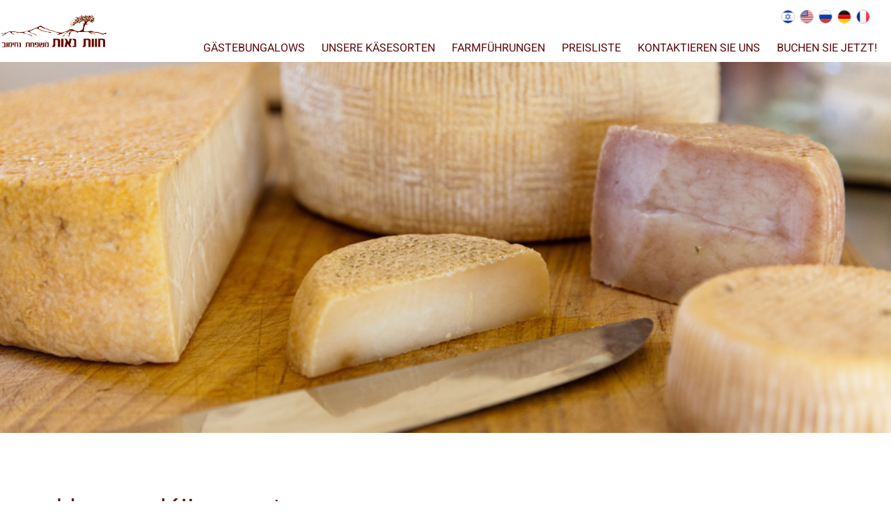

--- FILE ---
content_type: text/html; charset=UTF-8
request_url: https://www.naotfarm.co.il/de/unsere-kasesorten/
body_size: 141889
content:
<!doctype html>
<html lang="de-DE">
<head>
	<meta charset="UTF-8">
	<meta name="viewport" content="width=device-width, initial-scale=1">
	<link rel="profile" href="https://gmpg.org/xfn/11">
	<meta name='robots' content='index, follow, max-image-preview:large, max-snippet:-1, max-video-preview:-1' />
	<style>img:is([sizes="auto" i], [sizes^="auto," i]) { contain-intrinsic-size: 3000px 1500px }</style>
	
<!-- Google Tag Manager by PYS -->
    <script data-cfasync="false" data-pagespeed-no-defer>
	    window.dataLayerPYS = window.dataLayerPYS || [];
	</script>
<!-- End Google Tag Manager by PYS --><link rel="alternate" href="https://www.naotfarm.co.il/%d7%94%d7%92%d7%91%d7%99%d7%a0%d7%95%d7%aa-%d7%a9%d7%9c%d7%a0%d7%95/" hreflang="he" />
<link rel="alternate" href="https://www.naotfarm.co.il/en/our-cheeses/" hreflang="en" />
<link rel="alternate" href="https://www.naotfarm.co.il/ru/%d0%bd%d0%b0%d1%88%d0%b8-%d1%81%d1%8b%d1%80%d1%8b/" hreflang="ru" />
<link rel="alternate" href="https://www.naotfarm.co.il/de/unsere-kasesorten/" hreflang="de" />
<link rel="alternate" href="https://www.naotfarm.co.il/fr/la-boutique-de-la-ferme/" hreflang="fr" />

            <script data-no-defer="1" data-ezscrex="false" data-cfasync="false" data-pagespeed-no-defer data-cookieconsent="ignore">
                var ctPublicFunctions = {"_ajax_nonce":"bf670dfcff","_rest_nonce":"165d86fbb3","_ajax_url":"\/wp-admin\/admin-ajax.php","_rest_url":"https:\/\/www.naotfarm.co.il\/wp-json\/","data__cookies_type":"native","data__ajax_type":"admin_ajax","data__bot_detector_enabled":0,"data__frontend_data_log_enabled":1,"cookiePrefix":"","wprocket_detected":false,"host_url":"www.naotfarm.co.il","text__ee_click_to_select":"Klicke, um die gesamten Daten auszuw\u00e4hlen","text__ee_original_email":"Das Original ist","text__ee_got_it":"Verstanden","text__ee_blocked":"Blockiert","text__ee_cannot_connect":"Kann keine Verbindung herstellen","text__ee_cannot_decode":"Kann E-Mail nicht dekodieren. Unbekannter Grund","text__ee_email_decoder":"CleanTalk E-Mail-Decoder","text__ee_wait_for_decoding":"Die Magie ist auf dem Weg, bitte warte ein paar Sekunden!","text__ee_decoding_process":"Entschl\u00fcssele die Kontaktdaten, gib uns daf\u00fcr ein paar Sekunden."}
            </script>
        
            <script data-no-defer="1" data-ezscrex="false" data-cfasync="false" data-pagespeed-no-defer data-cookieconsent="ignore">
                var ctPublic = {"_ajax_nonce":"bf670dfcff","settings__forms__check_internal":"0","settings__forms__check_external":"0","settings__forms__force_protection":0,"settings__forms__search_test":"1","settings__data__bot_detector_enabled":0,"settings__sfw__anti_crawler":0,"blog_home":"https:\/\/www.naotfarm.co.il\/","pixel__setting":"0","pixel__enabled":false,"pixel__url":null,"data__email_check_before_post":1,"data__email_check_exist_post":0,"data__cookies_type":"native","data__key_is_ok":true,"data__visible_fields_required":true,"wl_brandname":"Anti-Spam by CleanTalk","wl_brandname_short":"CleanTalk","ct_checkjs_key":"131f5cdb106597b0b566d0af5b95b78dd4269a797bf3366f83730323ee1d1d4d","emailEncoderPassKey":"12a00e606e7b5aadf215ae039371fcd5","bot_detector_forms_excluded":"W10=","advancedCacheExists":true,"varnishCacheExists":false,"wc_ajax_add_to_cart":false}
            </script>
        
	<!-- This site is optimized with the Yoast SEO plugin v25.1 - https://yoast.com/wordpress/plugins/seo/ -->
	<title>Unsere Käsesorten - Naot Farm</title>
	<link rel="canonical" href="https://www.naotfarm.co.il/de/unsere-kasesorten/" />
	<meta property="og:locale" content="de_DE" />
	<meta property="og:locale:alternate" content="he_IL" />
	<meta property="og:locale:alternate" content="en_US" />
	<meta property="og:locale:alternate" content="ru_RU" />
	<meta property="og:locale:alternate" content="fr_FR" />
	<meta property="og:type" content="article" />
	<meta property="og:title" content="Unsere Käsesorten - Naot Farm" />
	<meta property="og:description" content="Wie wir gelernt haben Käse herzustellen Es wird gesagt, man kann auch von Büchern lernen. Wir wollten mehr. Neben den theoretischen Kursen des Landwirtschaftsministeriums, wurden wir herzlich in der Molkerei Har Haruah aufgenommen, wo wir ein mehrmonatiges Praktikum absolvierten. Eine jährliche Reise zu Käseschulen im Ausland brachte weitere Ideen, Studienreisen in Frankreich, Spanien und Italien [&hellip;]" />
	<meta property="og:url" content="https://www.naotfarm.co.il/de/unsere-kasesorten/" />
	<meta property="og:site_name" content="Naot Farm" />
	<meta property="article:publisher" content="https://www.facebook.com/%d7%97%d7%95%d7%95%d7%aa-%d7%a0%d7%90%d7%95%d7%aa-%d7%91%d7%a7%d7%aa%d7%95%d7%aa-%d7%90%d7%99%d7%a8%d7%95%d7%97-%d7%92%d7%91%d7%99%d7%a0%d7%95%d7%aa-%d7%a2%d7%96%d7%99%d7%9d-%d7%95%d7%9e%d7%a1%d7%a2%d7%93%d7%94-123955361002767/" />
	<meta property="article:modified_time" content="2021-11-17T15:38:52+00:00" />
	<meta property="og:image" content="https://www.naotfarm.co.il/wp-content/uploads/2015/11/cheese-shop1.jpg" />
	<meta property="og:image:width" content="1000" />
	<meta property="og:image:height" content="667" />
	<meta property="og:image:type" content="image/jpeg" />
	<meta name="twitter:card" content="summary_large_image" />
	<meta name="twitter:label1" content="Geschätzte Lesezeit" />
	<meta name="twitter:data1" content="6 Minuten" />
	<script type="application/ld+json" class="yoast-schema-graph">{"@context":"https://schema.org","@graph":[{"@type":"WebPage","@id":"https://www.naotfarm.co.il/de/unsere-kasesorten/","url":"https://www.naotfarm.co.il/de/unsere-kasesorten/","name":"Unsere Käsesorten - Naot Farm","isPartOf":{"@id":"https://www.naotfarm.co.il/de/naot-farm-2/#website"},"primaryImageOfPage":{"@id":"https://www.naotfarm.co.il/de/unsere-kasesorten/#primaryimage"},"image":{"@id":"https://www.naotfarm.co.il/de/unsere-kasesorten/#primaryimage"},"thumbnailUrl":"https://www.naotfarm.co.il/wp-content/uploads/2015/11/cheese-shop1.jpg","datePublished":"2015-11-10T19:04:05+00:00","dateModified":"2021-11-17T15:38:52+00:00","breadcrumb":{"@id":"https://www.naotfarm.co.il/de/unsere-kasesorten/#breadcrumb"},"inLanguage":"de","potentialAction":[{"@type":"ReadAction","target":["https://www.naotfarm.co.il/de/unsere-kasesorten/"]}]},{"@type":"ImageObject","inLanguage":"de","@id":"https://www.naotfarm.co.il/de/unsere-kasesorten/#primaryimage","url":"https://www.naotfarm.co.il/wp-content/uploads/2015/11/cheese-shop1.jpg","contentUrl":"https://www.naotfarm.co.il/wp-content/uploads/2015/11/cheese-shop1.jpg","width":1000,"height":667},{"@type":"BreadcrumbList","@id":"https://www.naotfarm.co.il/de/unsere-kasesorten/#breadcrumb","itemListElement":[{"@type":"ListItem","position":1,"name":"דף הבית","item":"https://www.naotfarm.co.il/de/naot-farm-2/"},{"@type":"ListItem","position":2,"name":"Unsere Käsesorten"}]},{"@type":"WebSite","@id":"https://www.naotfarm.co.il/de/naot-farm-2/#website","url":"https://www.naotfarm.co.il/de/naot-farm-2/","name":"Naot Farm","description":"בקתות אירוח בנגב","publisher":{"@id":"https://www.naotfarm.co.il/de/naot-farm-2/#organization"},"potentialAction":[{"@type":"SearchAction","target":{"@type":"EntryPoint","urlTemplate":"https://www.naotfarm.co.il/de/naot-farm-2/?s={search_term_string}"},"query-input":{"@type":"PropertyValueSpecification","valueRequired":true,"valueName":"search_term_string"}}],"inLanguage":"de"},{"@type":"Organization","@id":"https://www.naotfarm.co.il/de/naot-farm-2/#organization","name":"Naot Farm","url":"https://www.naotfarm.co.il/de/naot-farm-2/","logo":{"@type":"ImageObject","inLanguage":"de","@id":"https://www.naotfarm.co.il/de/naot-farm-2/#/schema/logo/image/","url":"https://www.naotfarm.co.il/wp-content/uploads/2020/04/trans-logo.png","contentUrl":"https://www.naotfarm.co.il/wp-content/uploads/2020/04/trans-logo.png","width":569,"height":188,"caption":"Naot Farm"},"image":{"@id":"https://www.naotfarm.co.il/de/naot-farm-2/#/schema/logo/image/"},"sameAs":["https://www.facebook.com/חוות-נאות-בקתות-אירוח-גבינות-עזים-ומסעדה-123955361002767/","https://www.instagram.com/naot_farm"]}]}</script>
	<!-- / Yoast SEO plugin. -->


<link rel="alternate" type="application/rss+xml" title="Naot Farm &raquo; Feed" href="https://www.naotfarm.co.il/de/feed/" />
<link rel="alternate" type="application/rss+xml" title="Naot Farm &raquo; Kommentar-Feed" href="https://www.naotfarm.co.il/de/comments/feed/" />
<script>
window._wpemojiSettings = {"baseUrl":"https:\/\/s.w.org\/images\/core\/emoji\/15.0.3\/72x72\/","ext":".png","svgUrl":"https:\/\/s.w.org\/images\/core\/emoji\/15.0.3\/svg\/","svgExt":".svg","source":{"concatemoji":"https:\/\/www.naotfarm.co.il\/wp-includes\/js\/wp-emoji-release.min.js?ver=7ef885b3575045777597cd9c7d209d47"}};
/*! This file is auto-generated */
!function(i,n){var o,s,e;function c(e){try{var t={supportTests:e,timestamp:(new Date).valueOf()};sessionStorage.setItem(o,JSON.stringify(t))}catch(e){}}function p(e,t,n){e.clearRect(0,0,e.canvas.width,e.canvas.height),e.fillText(t,0,0);var t=new Uint32Array(e.getImageData(0,0,e.canvas.width,e.canvas.height).data),r=(e.clearRect(0,0,e.canvas.width,e.canvas.height),e.fillText(n,0,0),new Uint32Array(e.getImageData(0,0,e.canvas.width,e.canvas.height).data));return t.every(function(e,t){return e===r[t]})}function u(e,t,n){switch(t){case"flag":return n(e,"\ud83c\udff3\ufe0f\u200d\u26a7\ufe0f","\ud83c\udff3\ufe0f\u200b\u26a7\ufe0f")?!1:!n(e,"\ud83c\uddfa\ud83c\uddf3","\ud83c\uddfa\u200b\ud83c\uddf3")&&!n(e,"\ud83c\udff4\udb40\udc67\udb40\udc62\udb40\udc65\udb40\udc6e\udb40\udc67\udb40\udc7f","\ud83c\udff4\u200b\udb40\udc67\u200b\udb40\udc62\u200b\udb40\udc65\u200b\udb40\udc6e\u200b\udb40\udc67\u200b\udb40\udc7f");case"emoji":return!n(e,"\ud83d\udc26\u200d\u2b1b","\ud83d\udc26\u200b\u2b1b")}return!1}function f(e,t,n){var r="undefined"!=typeof WorkerGlobalScope&&self instanceof WorkerGlobalScope?new OffscreenCanvas(300,150):i.createElement("canvas"),a=r.getContext("2d",{willReadFrequently:!0}),o=(a.textBaseline="top",a.font="600 32px Arial",{});return e.forEach(function(e){o[e]=t(a,e,n)}),o}function t(e){var t=i.createElement("script");t.src=e,t.defer=!0,i.head.appendChild(t)}"undefined"!=typeof Promise&&(o="wpEmojiSettingsSupports",s=["flag","emoji"],n.supports={everything:!0,everythingExceptFlag:!0},e=new Promise(function(e){i.addEventListener("DOMContentLoaded",e,{once:!0})}),new Promise(function(t){var n=function(){try{var e=JSON.parse(sessionStorage.getItem(o));if("object"==typeof e&&"number"==typeof e.timestamp&&(new Date).valueOf()<e.timestamp+604800&&"object"==typeof e.supportTests)return e.supportTests}catch(e){}return null}();if(!n){if("undefined"!=typeof Worker&&"undefined"!=typeof OffscreenCanvas&&"undefined"!=typeof URL&&URL.createObjectURL&&"undefined"!=typeof Blob)try{var e="postMessage("+f.toString()+"("+[JSON.stringify(s),u.toString(),p.toString()].join(",")+"));",r=new Blob([e],{type:"text/javascript"}),a=new Worker(URL.createObjectURL(r),{name:"wpTestEmojiSupports"});return void(a.onmessage=function(e){c(n=e.data),a.terminate(),t(n)})}catch(e){}c(n=f(s,u,p))}t(n)}).then(function(e){for(var t in e)n.supports[t]=e[t],n.supports.everything=n.supports.everything&&n.supports[t],"flag"!==t&&(n.supports.everythingExceptFlag=n.supports.everythingExceptFlag&&n.supports[t]);n.supports.everythingExceptFlag=n.supports.everythingExceptFlag&&!n.supports.flag,n.DOMReady=!1,n.readyCallback=function(){n.DOMReady=!0}}).then(function(){return e}).then(function(){var e;n.supports.everything||(n.readyCallback(),(e=n.source||{}).concatemoji?t(e.concatemoji):e.wpemoji&&e.twemoji&&(t(e.twemoji),t(e.wpemoji)))}))}((window,document),window._wpemojiSettings);
</script>
<link rel='stylesheet' id='sbi_styles-css' href='https://www.naotfarm.co.il/wp-content/plugins/instagram-feed/css/sbi-styles.min.css?ver=6.9.1' media='all' />
<style id='wp-emoji-styles-inline-css'>

	img.wp-smiley, img.emoji {
		display: inline !important;
		border: none !important;
		box-shadow: none !important;
		height: 1em !important;
		width: 1em !important;
		margin: 0 0.07em !important;
		vertical-align: -0.1em !important;
		background: none !important;
		padding: 0 !important;
	}
</style>
<style id='classic-theme-styles-inline-css'>
/*! This file is auto-generated */
.wp-block-button__link{color:#fff;background-color:#32373c;border-radius:9999px;box-shadow:none;text-decoration:none;padding:calc(.667em + 2px) calc(1.333em + 2px);font-size:1.125em}.wp-block-file__button{background:#32373c;color:#fff;text-decoration:none}
</style>
<style id='global-styles-inline-css'>
:root{--wp--preset--aspect-ratio--square: 1;--wp--preset--aspect-ratio--4-3: 4/3;--wp--preset--aspect-ratio--3-4: 3/4;--wp--preset--aspect-ratio--3-2: 3/2;--wp--preset--aspect-ratio--2-3: 2/3;--wp--preset--aspect-ratio--16-9: 16/9;--wp--preset--aspect-ratio--9-16: 9/16;--wp--preset--color--black: #000000;--wp--preset--color--cyan-bluish-gray: #abb8c3;--wp--preset--color--white: #ffffff;--wp--preset--color--pale-pink: #f78da7;--wp--preset--color--vivid-red: #cf2e2e;--wp--preset--color--luminous-vivid-orange: #ff6900;--wp--preset--color--luminous-vivid-amber: #fcb900;--wp--preset--color--light-green-cyan: #7bdcb5;--wp--preset--color--vivid-green-cyan: #00d084;--wp--preset--color--pale-cyan-blue: #8ed1fc;--wp--preset--color--vivid-cyan-blue: #0693e3;--wp--preset--color--vivid-purple: #9b51e0;--wp--preset--gradient--vivid-cyan-blue-to-vivid-purple: linear-gradient(135deg,rgba(6,147,227,1) 0%,rgb(155,81,224) 100%);--wp--preset--gradient--light-green-cyan-to-vivid-green-cyan: linear-gradient(135deg,rgb(122,220,180) 0%,rgb(0,208,130) 100%);--wp--preset--gradient--luminous-vivid-amber-to-luminous-vivid-orange: linear-gradient(135deg,rgba(252,185,0,1) 0%,rgba(255,105,0,1) 100%);--wp--preset--gradient--luminous-vivid-orange-to-vivid-red: linear-gradient(135deg,rgba(255,105,0,1) 0%,rgb(207,46,46) 100%);--wp--preset--gradient--very-light-gray-to-cyan-bluish-gray: linear-gradient(135deg,rgb(238,238,238) 0%,rgb(169,184,195) 100%);--wp--preset--gradient--cool-to-warm-spectrum: linear-gradient(135deg,rgb(74,234,220) 0%,rgb(151,120,209) 20%,rgb(207,42,186) 40%,rgb(238,44,130) 60%,rgb(251,105,98) 80%,rgb(254,248,76) 100%);--wp--preset--gradient--blush-light-purple: linear-gradient(135deg,rgb(255,206,236) 0%,rgb(152,150,240) 100%);--wp--preset--gradient--blush-bordeaux: linear-gradient(135deg,rgb(254,205,165) 0%,rgb(254,45,45) 50%,rgb(107,0,62) 100%);--wp--preset--gradient--luminous-dusk: linear-gradient(135deg,rgb(255,203,112) 0%,rgb(199,81,192) 50%,rgb(65,88,208) 100%);--wp--preset--gradient--pale-ocean: linear-gradient(135deg,rgb(255,245,203) 0%,rgb(182,227,212) 50%,rgb(51,167,181) 100%);--wp--preset--gradient--electric-grass: linear-gradient(135deg,rgb(202,248,128) 0%,rgb(113,206,126) 100%);--wp--preset--gradient--midnight: linear-gradient(135deg,rgb(2,3,129) 0%,rgb(40,116,252) 100%);--wp--preset--font-size--small: 13px;--wp--preset--font-size--medium: 20px;--wp--preset--font-size--large: 36px;--wp--preset--font-size--x-large: 42px;--wp--preset--spacing--20: 0.44rem;--wp--preset--spacing--30: 0.67rem;--wp--preset--spacing--40: 1rem;--wp--preset--spacing--50: 1.5rem;--wp--preset--spacing--60: 2.25rem;--wp--preset--spacing--70: 3.38rem;--wp--preset--spacing--80: 5.06rem;--wp--preset--shadow--natural: 6px 6px 9px rgba(0, 0, 0, 0.2);--wp--preset--shadow--deep: 12px 12px 50px rgba(0, 0, 0, 0.4);--wp--preset--shadow--sharp: 6px 6px 0px rgba(0, 0, 0, 0.2);--wp--preset--shadow--outlined: 6px 6px 0px -3px rgba(255, 255, 255, 1), 6px 6px rgba(0, 0, 0, 1);--wp--preset--shadow--crisp: 6px 6px 0px rgba(0, 0, 0, 1);}:where(.is-layout-flex){gap: 0.5em;}:where(.is-layout-grid){gap: 0.5em;}body .is-layout-flex{display: flex;}.is-layout-flex{flex-wrap: wrap;align-items: center;}.is-layout-flex > :is(*, div){margin: 0;}body .is-layout-grid{display: grid;}.is-layout-grid > :is(*, div){margin: 0;}:where(.wp-block-columns.is-layout-flex){gap: 2em;}:where(.wp-block-columns.is-layout-grid){gap: 2em;}:where(.wp-block-post-template.is-layout-flex){gap: 1.25em;}:where(.wp-block-post-template.is-layout-grid){gap: 1.25em;}.has-black-color{color: var(--wp--preset--color--black) !important;}.has-cyan-bluish-gray-color{color: var(--wp--preset--color--cyan-bluish-gray) !important;}.has-white-color{color: var(--wp--preset--color--white) !important;}.has-pale-pink-color{color: var(--wp--preset--color--pale-pink) !important;}.has-vivid-red-color{color: var(--wp--preset--color--vivid-red) !important;}.has-luminous-vivid-orange-color{color: var(--wp--preset--color--luminous-vivid-orange) !important;}.has-luminous-vivid-amber-color{color: var(--wp--preset--color--luminous-vivid-amber) !important;}.has-light-green-cyan-color{color: var(--wp--preset--color--light-green-cyan) !important;}.has-vivid-green-cyan-color{color: var(--wp--preset--color--vivid-green-cyan) !important;}.has-pale-cyan-blue-color{color: var(--wp--preset--color--pale-cyan-blue) !important;}.has-vivid-cyan-blue-color{color: var(--wp--preset--color--vivid-cyan-blue) !important;}.has-vivid-purple-color{color: var(--wp--preset--color--vivid-purple) !important;}.has-black-background-color{background-color: var(--wp--preset--color--black) !important;}.has-cyan-bluish-gray-background-color{background-color: var(--wp--preset--color--cyan-bluish-gray) !important;}.has-white-background-color{background-color: var(--wp--preset--color--white) !important;}.has-pale-pink-background-color{background-color: var(--wp--preset--color--pale-pink) !important;}.has-vivid-red-background-color{background-color: var(--wp--preset--color--vivid-red) !important;}.has-luminous-vivid-orange-background-color{background-color: var(--wp--preset--color--luminous-vivid-orange) !important;}.has-luminous-vivid-amber-background-color{background-color: var(--wp--preset--color--luminous-vivid-amber) !important;}.has-light-green-cyan-background-color{background-color: var(--wp--preset--color--light-green-cyan) !important;}.has-vivid-green-cyan-background-color{background-color: var(--wp--preset--color--vivid-green-cyan) !important;}.has-pale-cyan-blue-background-color{background-color: var(--wp--preset--color--pale-cyan-blue) !important;}.has-vivid-cyan-blue-background-color{background-color: var(--wp--preset--color--vivid-cyan-blue) !important;}.has-vivid-purple-background-color{background-color: var(--wp--preset--color--vivid-purple) !important;}.has-black-border-color{border-color: var(--wp--preset--color--black) !important;}.has-cyan-bluish-gray-border-color{border-color: var(--wp--preset--color--cyan-bluish-gray) !important;}.has-white-border-color{border-color: var(--wp--preset--color--white) !important;}.has-pale-pink-border-color{border-color: var(--wp--preset--color--pale-pink) !important;}.has-vivid-red-border-color{border-color: var(--wp--preset--color--vivid-red) !important;}.has-luminous-vivid-orange-border-color{border-color: var(--wp--preset--color--luminous-vivid-orange) !important;}.has-luminous-vivid-amber-border-color{border-color: var(--wp--preset--color--luminous-vivid-amber) !important;}.has-light-green-cyan-border-color{border-color: var(--wp--preset--color--light-green-cyan) !important;}.has-vivid-green-cyan-border-color{border-color: var(--wp--preset--color--vivid-green-cyan) !important;}.has-pale-cyan-blue-border-color{border-color: var(--wp--preset--color--pale-cyan-blue) !important;}.has-vivid-cyan-blue-border-color{border-color: var(--wp--preset--color--vivid-cyan-blue) !important;}.has-vivid-purple-border-color{border-color: var(--wp--preset--color--vivid-purple) !important;}.has-vivid-cyan-blue-to-vivid-purple-gradient-background{background: var(--wp--preset--gradient--vivid-cyan-blue-to-vivid-purple) !important;}.has-light-green-cyan-to-vivid-green-cyan-gradient-background{background: var(--wp--preset--gradient--light-green-cyan-to-vivid-green-cyan) !important;}.has-luminous-vivid-amber-to-luminous-vivid-orange-gradient-background{background: var(--wp--preset--gradient--luminous-vivid-amber-to-luminous-vivid-orange) !important;}.has-luminous-vivid-orange-to-vivid-red-gradient-background{background: var(--wp--preset--gradient--luminous-vivid-orange-to-vivid-red) !important;}.has-very-light-gray-to-cyan-bluish-gray-gradient-background{background: var(--wp--preset--gradient--very-light-gray-to-cyan-bluish-gray) !important;}.has-cool-to-warm-spectrum-gradient-background{background: var(--wp--preset--gradient--cool-to-warm-spectrum) !important;}.has-blush-light-purple-gradient-background{background: var(--wp--preset--gradient--blush-light-purple) !important;}.has-blush-bordeaux-gradient-background{background: var(--wp--preset--gradient--blush-bordeaux) !important;}.has-luminous-dusk-gradient-background{background: var(--wp--preset--gradient--luminous-dusk) !important;}.has-pale-ocean-gradient-background{background: var(--wp--preset--gradient--pale-ocean) !important;}.has-electric-grass-gradient-background{background: var(--wp--preset--gradient--electric-grass) !important;}.has-midnight-gradient-background{background: var(--wp--preset--gradient--midnight) !important;}.has-small-font-size{font-size: var(--wp--preset--font-size--small) !important;}.has-medium-font-size{font-size: var(--wp--preset--font-size--medium) !important;}.has-large-font-size{font-size: var(--wp--preset--font-size--large) !important;}.has-x-large-font-size{font-size: var(--wp--preset--font-size--x-large) !important;}
:where(.wp-block-post-template.is-layout-flex){gap: 1.25em;}:where(.wp-block-post-template.is-layout-grid){gap: 1.25em;}
:where(.wp-block-columns.is-layout-flex){gap: 2em;}:where(.wp-block-columns.is-layout-grid){gap: 2em;}
:root :where(.wp-block-pullquote){font-size: 1.5em;line-height: 1.6;}
</style>
<link rel='stylesheet' id='cleantalk-public-css-css' href='https://www.naotfarm.co.il/wp-content/plugins/cleantalk-spam-protect/css/cleantalk-public.min.css?ver=6.56_1748194867' media='all' />
<link rel='stylesheet' id='cleantalk-email-decoder-css-css' href='https://www.naotfarm.co.il/wp-content/plugins/cleantalk-spam-protect/css/cleantalk-email-decoder.min.css?ver=6.56_1748194867' media='all' />
<link rel='stylesheet' id='hello-elementor-theme-style-css' href='https://www.naotfarm.co.il/wp-content/themes/hello-elementor/theme.min.css?ver=3.1.1' media='all' />
<link rel='stylesheet' id='hello-elementor-child-style-css' href='https://www.naotfarm.co.il/wp-content/themes/hello-child-naot/style.css?ver=1.0.0' media='all' />
<link rel='stylesheet' id='hello-elementor-css' href='https://www.naotfarm.co.il/wp-content/themes/hello-elementor/style.min.css?ver=3.1.1' media='all' />
<link rel='stylesheet' id='hello-elementor-header-footer-css' href='https://www.naotfarm.co.il/wp-content/themes/hello-elementor/header-footer.min.css?ver=3.1.1' media='all' />
<link rel='stylesheet' id='elementor-frontend-css' href='https://www.naotfarm.co.il/wp-content/plugins/elementor/assets/css/frontend.min.css?ver=3.30.2' media='all' />
<link rel='stylesheet' id='widget-image-css' href='https://www.naotfarm.co.il/wp-content/plugins/elementor/assets/css/widget-image.min.css?ver=3.30.2' media='all' />
<link rel='stylesheet' id='e-animation-fadeInLeft-css' href='https://www.naotfarm.co.il/wp-content/plugins/elementor/assets/lib/animations/styles/fadeInLeft.min.css?ver=3.30.2' media='all' />
<link rel='stylesheet' id='widget-nav-menu-css' href='https://www.naotfarm.co.il/wp-content/plugins/elementor-pro/assets/css/widget-nav-menu.min.css?ver=3.25.3' media='all' />
<link rel='stylesheet' id='widget-heading-css' href='https://www.naotfarm.co.il/wp-content/plugins/elementor/assets/css/widget-heading.min.css?ver=3.30.2' media='all' />
<link rel='stylesheet' id='widget-icon-list-css' href='https://www.naotfarm.co.il/wp-content/plugins/elementor/assets/css/widget-icon-list.min.css?ver=3.30.2' media='all' />
<link rel='stylesheet' id='widget-social-icons-css' href='https://www.naotfarm.co.il/wp-content/plugins/elementor/assets/css/widget-social-icons.min.css?ver=3.30.2' media='all' />
<link rel='stylesheet' id='e-apple-webkit-css' href='https://www.naotfarm.co.il/wp-content/plugins/elementor/assets/css/conditionals/apple-webkit.min.css?ver=3.30.2' media='all' />
<link rel='stylesheet' id='widget-text-editor-css' href='https://www.naotfarm.co.il/wp-content/plugins/elementor/assets/css/widget-text-editor.min.css?ver=3.30.2' media='all' />
<link rel='stylesheet' id='e-animation-slideInUp-css' href='https://www.naotfarm.co.il/wp-content/plugins/elementor/assets/lib/animations/styles/slideInUp.min.css?ver=3.30.2' media='all' />
<link rel='stylesheet' id='e-animation-fadeIn-css' href='https://www.naotfarm.co.il/wp-content/plugins/elementor/assets/lib/animations/styles/fadeIn.min.css?ver=3.30.2' media='all' />
<link rel='stylesheet' id='elementor-icons-css' href='https://www.naotfarm.co.il/wp-content/plugins/elementor/assets/lib/eicons/css/elementor-icons.min.css?ver=5.43.0' media='all' />
<link rel='stylesheet' id='elementor-post-8048-css' href='https://www.naotfarm.co.il/wp-content/uploads/elementor/css/post-8048.css?ver=1731834721' media='all' />
<link rel='stylesheet' id='e-popup-style-css' href='https://www.naotfarm.co.il/wp-content/plugins/elementor-pro/assets/css/conditionals/popup.min.css?ver=3.25.3' media='all' />
<link rel='stylesheet' id='cpel-language-switcher-css' href='https://www.naotfarm.co.il/wp-content/plugins/connect-polylang-elementor/assets/css/language-switcher.min.css?ver=2.4.6' media='all' />
<link rel='stylesheet' id='font-awesome-5-all-css' href='https://www.naotfarm.co.il/wp-content/plugins/elementor/assets/lib/font-awesome/css/all.min.css?ver=3.30.2' media='all' />
<link rel='stylesheet' id='font-awesome-4-shim-css' href='https://www.naotfarm.co.il/wp-content/plugins/elementor/assets/lib/font-awesome/css/v4-shims.min.css?ver=3.30.2' media='all' />
<link rel='stylesheet' id='sbistyles-css' href='https://www.naotfarm.co.il/wp-content/plugins/instagram-feed/css/sbi-styles.min.css?ver=6.9.1' media='all' />
<link rel='stylesheet' id='widget-divider-css' href='https://www.naotfarm.co.il/wp-content/plugins/elementor/assets/css/widget-divider.min.css?ver=3.30.2' media='all' />
<link rel='stylesheet' id='widget-gallery-css' href='https://www.naotfarm.co.il/wp-content/plugins/elementor-pro/assets/css/widget-gallery.min.css?ver=3.25.3' media='all' />
<link rel='stylesheet' id='elementor-gallery-css' href='https://www.naotfarm.co.il/wp-content/plugins/elementor/assets/lib/e-gallery/css/e-gallery.min.css?ver=1.2.0' media='all' />
<link rel='stylesheet' id='e-transitions-css' href='https://www.naotfarm.co.il/wp-content/plugins/elementor-pro/assets/css/conditionals/transitions.min.css?ver=3.25.3' media='all' />
<link rel='stylesheet' id='widget-spacer-css' href='https://www.naotfarm.co.il/wp-content/plugins/elementor/assets/css/widget-spacer.min.css?ver=3.30.2' media='all' />
<link rel='stylesheet' id='e-shapes-css' href='https://www.naotfarm.co.il/wp-content/plugins/elementor/assets/css/conditionals/shapes.min.css?ver=3.30.2' media='all' />
<link rel='stylesheet' id='elementor-post-6294-css' href='https://www.naotfarm.co.il/wp-content/uploads/elementor/css/post-6294.css?ver=1731879185' media='all' />
<link rel='stylesheet' id='elementor-post-8385-css' href='https://www.naotfarm.co.il/wp-content/uploads/elementor/css/post-8385.css?ver=1731839631' media='all' />
<link rel='stylesheet' id='elementor-post-8370-css' href='https://www.naotfarm.co.il/wp-content/uploads/elementor/css/post-8370.css?ver=1731839631' media='all' />
<link rel='stylesheet' id='elementor-post-14638-css' href='https://www.naotfarm.co.il/wp-content/uploads/elementor/css/post-14638.css?ver=1767626802' media='all' />
<link rel='stylesheet' id='elementor-post-13682-css' href='https://www.naotfarm.co.il/wp-content/uploads/elementor/css/post-13682.css?ver=1768728608' media='all' />
<link rel='stylesheet' id='tablepress-default-css' href='https://www.naotfarm.co.il/wp-content/plugins/tablepress/css/build/default.css?ver=3.1.3' media='all' />
<link rel='stylesheet' id='elementor-gf-local-heebo-css' href='https://www.naotfarm.co.il/wp-content/uploads/elementor/google-fonts/css/heebo.css?ver=1747026877' media='all' />
<link rel='stylesheet' id='elementor-icons-shared-0-css' href='https://www.naotfarm.co.il/wp-content/plugins/elementor/assets/lib/font-awesome/css/fontawesome.min.css?ver=5.15.3' media='all' />
<link rel='stylesheet' id='elementor-icons-fa-solid-css' href='https://www.naotfarm.co.il/wp-content/plugins/elementor/assets/lib/font-awesome/css/solid.min.css?ver=5.15.3' media='all' />
<link rel='stylesheet' id='elementor-icons-fa-brands-css' href='https://www.naotfarm.co.il/wp-content/plugins/elementor/assets/lib/font-awesome/css/brands.min.css?ver=5.15.3' media='all' />
<script src="https://www.naotfarm.co.il/wp-content/plugins/cleantalk-spam-protect/js/apbct-public-bundle.min.js?ver=6.56_1748194867" id="apbct-public-bundle-js-js"></script>
<script src="https://www.naotfarm.co.il/wp-includes/js/jquery/jquery.min.js?ver=3.7.1" id="jquery-core-js"></script>
<script src="https://www.naotfarm.co.il/wp-includes/js/jquery/jquery-migrate.min.js?ver=3.4.1" id="jquery-migrate-js"></script>
<script src="https://www.naotfarm.co.il/wp-content/plugins/elementor/assets/lib/font-awesome/js/v4-shims.min.js?ver=3.30.2" id="font-awesome-4-shim-js"></script>
<link rel="https://api.w.org/" href="https://www.naotfarm.co.il/wp-json/" /><link rel="alternate" title="JSON" type="application/json" href="https://www.naotfarm.co.il/wp-json/wp/v2/pages/6294" /><link rel="EditURI" type="application/rsd+xml" title="RSD" href="https://www.naotfarm.co.il/xmlrpc.php?rsd" />

<link rel='shortlink' href='https://www.naotfarm.co.il/?p=6294' />
<link rel="alternate" title="oEmbed (JSON)" type="application/json+oembed" href="https://www.naotfarm.co.il/wp-json/oembed/1.0/embed?url=https%3A%2F%2Fwww.naotfarm.co.il%2Fde%2Funsere-kasesorten%2F" />
<link rel="alternate" title="oEmbed (XML)" type="text/xml+oembed" href="https://www.naotfarm.co.il/wp-json/oembed/1.0/embed?url=https%3A%2F%2Fwww.naotfarm.co.il%2Fde%2Funsere-kasesorten%2F&#038;format=xml" />
    <!-- Global site tag (gtag.js) - Google Analytics -->
    <script async src="https://www.googletagmanager.com/gtag/js?id=G-KJ8GKS7EPW&l=dataLayerPYS"></script>
    <script>
      window.dataLayerPYS = window.dataLayerPYS || [];
      function gtag(){dataLayerPYS.push(arguments);}
      gtag('js', new Date());
    
      gtag('config', 'G-KJ8GKS7EPW');
    </script>
<meta name="generator" content="Elementor 3.30.2; features: additional_custom_breakpoints; settings: css_print_method-external, google_font-enabled, font_display-auto">
<script async src="https://www.googletagmanager.com/gtag/js?id=G-KJ8GKS7EPW&l=dataLayerPYS"></script>
<script>
                window.dataLayerPYS = window.dataLayerPYS || [];
                function gtag(){dataLayerPYS.push(arguments);}
                gtag('js', new Date());
                gtag('set', {
                    'linker': {
                        'accept_incoming': true,
                        'domains': ['www.simplebooking.it']
                    },
                	'anonymize_ip': true,
                    	'transport_type': 'beacon'
                });
		gtag('config', 'G-KJ8GKS7EPW');
</script>
			<style>
				.e-con.e-parent:nth-of-type(n+4):not(.e-lazyloaded):not(.e-no-lazyload),
				.e-con.e-parent:nth-of-type(n+4):not(.e-lazyloaded):not(.e-no-lazyload) * {
					background-image: none !important;
				}
				@media screen and (max-height: 1024px) {
					.e-con.e-parent:nth-of-type(n+3):not(.e-lazyloaded):not(.e-no-lazyload),
					.e-con.e-parent:nth-of-type(n+3):not(.e-lazyloaded):not(.e-no-lazyload) * {
						background-image: none !important;
					}
				}
				@media screen and (max-height: 640px) {
					.e-con.e-parent:nth-of-type(n+2):not(.e-lazyloaded):not(.e-no-lazyload),
					.e-con.e-parent:nth-of-type(n+2):not(.e-lazyloaded):not(.e-no-lazyload) * {
						background-image: none !important;
					}
				}
			</style>
			<link rel="icon" href="https://www.naotfarm.co.il/wp-content/uploads/2020/04/favicon.png" sizes="32x32" />
<link rel="icon" href="https://www.naotfarm.co.il/wp-content/uploads/2020/04/favicon.png" sizes="192x192" />
<link rel="apple-touch-icon" href="https://www.naotfarm.co.il/wp-content/uploads/2020/04/favicon.png" />
<meta name="msapplication-TileImage" content="https://www.naotfarm.co.il/wp-content/uploads/2020/04/favicon.png" />
		<style id="wp-custom-css">
			.tour_content h2 {font-size:1em;font-weight:400;}

.elementor-post-navigation .elementor-post-navigation__link {
    padding: 2px;
  }

.more-act .elementor-post__thumbnail__link{margin: 2px 2px 2px 18px;}
.more-act .elementor-post__title {
    margin-top: 2px!important;
}

button.circle {
  height: 30px;
  width: 30px;
  display: grid;
  place-content: center;
  border:none;
	background-color:transparent;
}
#btn { cursor: pointer; border:none; outline: none;}
#btn:focus, #btn:hover, #btn:active {background-color:transparent; border:none; outline: none;}
#btn:focus, #btn:hover{
	border: 2px solid;
    border-radius: 50%;
}
#iconstyle {background-image:url('https://www.naotfarm.co.il/wp-content/uploads/2023/01/pause_btn.png');
    background-size: cover;
     height: 30px;
    width: 30px;
}
#iconstyle.play_btn {background-image:url('https://www.naotfarm.co.il/wp-content/uploads/2023/01/play_btn.png');}

@media screen and (max-width: 913px){
.page header.page-header {
    padding-top: 40px;
}

}		</style>
		</head>
<body class="page-template-default page page-id-6294 wp-custom-logo elementor-default elementor-kit-8048 elementor-page elementor-page-6294">


<a class="skip-link screen-reader-text" href="#content">Zum Inhalt wechseln</a>

		<div data-elementor-type="header" data-elementor-id="8385" class="elementor elementor-8385 elementor-location-header" data-elementor-post-type="elementor_library">
					<section class="elementor-section elementor-top-section elementor-element elementor-element-0c9ee0e elementor-section-full_width elementor-section-height-default elementor-section-height-default" data-id="0c9ee0e" data-element_type="section">
						<div class="elementor-container elementor-column-gap-default">
					<div class="elementor-column elementor-col-50 elementor-top-column elementor-element elementor-element-f6522cb" data-id="f6522cb" data-element_type="column">
			<div class="elementor-widget-wrap elementor-element-populated">
						<div class="elementor-element elementor-element-8b3f2ee elementor-widget elementor-widget-theme-site-logo elementor-widget-image" data-id="8b3f2ee" data-element_type="widget" data-widget_type="theme-site-logo.default">
				<div class="elementor-widget-container">
											<a href="https://www.naotfarm.co.il/de/naot-farm-2/">
			<img width="569" height="188" src="https://www.naotfarm.co.il/wp-content/uploads/2020/04/trans-logo.png" class="attachment-full size-full wp-image-8122" alt="logo naot farm - to homepage" srcset="https://www.naotfarm.co.il/wp-content/uploads/2020/04/trans-logo.png 569w, https://www.naotfarm.co.il/wp-content/uploads/2020/04/trans-logo-300x99.png 300w" sizes="(max-width: 569px) 100vw, 569px" />				</a>
											</div>
				</div>
				<div class="elementor-element elementor-element-4db78a6 elementor-align-justify elementor-absolute elementor-invisible elementor-widget elementor-widget-button" data-id="4db78a6" data-element_type="widget" data-settings="{&quot;_position&quot;:&quot;absolute&quot;,&quot;sticky&quot;:&quot;top&quot;,&quot;_animation&quot;:&quot;fadeInLeft&quot;,&quot;sticky_on&quot;:[&quot;desktop&quot;,&quot;tablet&quot;,&quot;mobile&quot;],&quot;sticky_offset&quot;:0,&quot;sticky_effects_offset&quot;:0,&quot;sticky_anchor_link_offset&quot;:0}" data-widget_type="button.default">
				<div class="elementor-widget-container">
									<div class="elementor-button-wrapper">
					<a class="elementor-button elementor-button-link elementor-size-xl" href="https://www.simplebooking.it/ibe2/hotel/8872?lang=EN&#038;cur=USD" target="_blank">
						<span class="elementor-button-content-wrapper">
									<span class="elementor-button-text">Buchen Sie jetzt!!</span>
					</span>
					</a>
				</div>
								</div>
				</div>
					</div>
		</div>
				<div class="elementor-column elementor-col-50 elementor-top-column elementor-element elementor-element-80c42a8" data-id="80c42a8" data-element_type="column">
			<div class="elementor-widget-wrap elementor-element-populated">
						<div class="elementor-element elementor-element-3fc805e cpel-switcher--align-right cpel-switcher--aspect-ratio-11 cpel-switcher--layout-horizontal elementor-widget elementor-widget-polylang-language-switcher" data-id="3fc805e" data-element_type="widget" data-widget_type="polylang-language-switcher.default">
				<div class="elementor-widget-container">
					<nav class="cpel-switcher__nav"><ul class="cpel-switcher__list"><li class="cpel-switcher__lang"><a lang="he-IL" hreflang="he-IL" href="https://www.naotfarm.co.il/%d7%94%d7%92%d7%91%d7%99%d7%a0%d7%95%d7%aa-%d7%a9%d7%9c%d7%a0%d7%95/"><span class="cpel-switcher__flag cpel-switcher__flag--il"><img src="data:image/svg+xml;utf8,%3Csvg width='21' height='15' xmlns='http://www.w3.org/2000/svg'%3E%3Cdefs%3E%3ClinearGradient x1='50%' y1='0%' x2='50%' y2='100%' id='a'%3E%3Cstop stop-color='%23FFF' offset='0%'/%3E%3Cstop stop-color='%23F0F0F0' offset='100%'/%3E%3C/linearGradient%3E%3ClinearGradient x1='50%' y1='0%' x2='50%' y2='100%' id='b'%3E%3Cstop stop-color='%230E46D4' offset='0%'/%3E%3Cstop stop-color='%230538B9' offset='100%'/%3E%3C/linearGradient%3E%3C/defs%3E%3Cg fill='none' fill-rule='evenodd'%3E%3Cpath fill='url(%23a)' d='M0 0h21v15H0z'/%3E%3Cpath fill='url(%23b)' d='M0 0h21v3H0zm0 12h21v3H0z'/%3E%3Cpath fill='url(%23a)' d='M0 3h21v9H0z'/%3E%3Cpath d='M7.575 9.25L10.5 3.985l2.925 5.265h-5.85z' stroke='%23093EC5' stroke-width='.5'/%3E%3Cpath d='M7.575 5.75l2.925 5.265 2.925-5.265h-5.85z' stroke='%23093EC5' stroke-width='.5'/%3E%3C/g%3E%3C/svg%3E" alt="עברית" /></span></a></li><li class="cpel-switcher__lang"><a lang="en-US" hreflang="en-US" href="https://www.naotfarm.co.il/en/our-cheeses/"><span class="cpel-switcher__flag cpel-switcher__flag--us"><img src="data:image/svg+xml;utf8,%3Csvg width='21' height='15' xmlns='http://www.w3.org/2000/svg'%3E%3Cdefs%3E%3ClinearGradient x1='50%' y1='0%' x2='50%' y2='100%' id='a'%3E%3Cstop stop-color='%23FFF' offset='0%'/%3E%3Cstop stop-color='%23F0F0F0' offset='100%'/%3E%3C/linearGradient%3E%3ClinearGradient x1='50%' y1='0%' x2='50%' y2='100%' id='b'%3E%3Cstop stop-color='%23D02F44' offset='0%'/%3E%3Cstop stop-color='%23B12537' offset='100%'/%3E%3C/linearGradient%3E%3ClinearGradient x1='50%' y1='0%' x2='50%' y2='100%' id='c'%3E%3Cstop stop-color='%2346467F' offset='0%'/%3E%3Cstop stop-color='%233C3C6D' offset='100%'/%3E%3C/linearGradient%3E%3C/defs%3E%3Cg fill='none' fill-rule='evenodd'%3E%3Cpath fill='url(%23a)' d='M0 0h21v15H0z'/%3E%3Cpath d='M0 0h21v1H0V0zm0 2h21v1H0V2zm0 2h21v1H0V4zm0 2h21v1H0V6zm0 2h21v1H0V8zm0 2h21v1H0v-1zm0 2h21v1H0v-1zm0 2h21v1H0v-1z' fill='url(%23b)'/%3E%3Cpath fill='url(%23c)' d='M0 0h9v7H0z'/%3E%3Cpath d='M1.5 2a.5.5 0 110-1 .5.5 0 010 1zm2 0a.5.5 0 110-1 .5.5 0 010 1zm2 0a.5.5 0 110-1 .5.5 0 010 1zm2 0a.5.5 0 110-1 .5.5 0 010 1zm-5 1a.5.5 0 110-1 .5.5 0 010 1zm2 0a.5.5 0 110-1 .5.5 0 010 1zm2 0a.5.5 0 110-1 .5.5 0 010 1zm1 1a.5.5 0 110-1 .5.5 0 010 1zm-2 0a.5.5 0 110-1 .5.5 0 010 1zm-2 0a.5.5 0 110-1 .5.5 0 010 1zm-2 0a.5.5 0 110-1 .5.5 0 010 1zm1 1a.5.5 0 110-1 .5.5 0 010 1zm2 0a.5.5 0 110-1 .5.5 0 010 1zm2 0a.5.5 0 110-1 .5.5 0 010 1zm1 1a.5.5 0 110-1 .5.5 0 010 1zm-2 0a.5.5 0 110-1 .5.5 0 010 1zm-2 0a.5.5 0 110-1 .5.5 0 010 1zm-2 0a.5.5 0 110-1 .5.5 0 010 1z' fill='url(%23a)'/%3E%3C/g%3E%3C/svg%3E" alt="English" /></span></a></li><li class="cpel-switcher__lang"><a lang="ru-RU" hreflang="ru-RU" href="https://www.naotfarm.co.il/ru/%d0%bd%d0%b0%d1%88%d0%b8-%d1%81%d1%8b%d1%80%d1%8b/"><span class="cpel-switcher__flag cpel-switcher__flag--ru"><img src="data:image/svg+xml;utf8,%3Csvg width='21' height='15' xmlns='http://www.w3.org/2000/svg'%3E%3Cdefs%3E%3ClinearGradient x1='50%' y1='0%' x2='50%' y2='100%' id='a'%3E%3Cstop stop-color='%23FFF' offset='0%'/%3E%3Cstop stop-color='%23F0F0F0' offset='100%'/%3E%3C/linearGradient%3E%3ClinearGradient x1='50%' y1='0%' x2='50%' y2='100%' id='b'%3E%3Cstop stop-color='%230C47B7' offset='0%'/%3E%3Cstop stop-color='%23073DA4' offset='100%'/%3E%3C/linearGradient%3E%3ClinearGradient x1='50%' y1='0%' x2='50%' y2='100%' id='c'%3E%3Cstop stop-color='%23E53B35' offset='0%'/%3E%3Cstop stop-color='%23D32E28' offset='100%'/%3E%3C/linearGradient%3E%3C/defs%3E%3Cg fill='none' fill-rule='evenodd'%3E%3Cpath fill='url(%23a)' d='M0 0h21v15H0z'/%3E%3Cpath fill='url(%23b)' d='M0 5h21v5H0z'/%3E%3Cpath fill='url(%23c)' d='M0 10h21v5H0z'/%3E%3Cpath fill='url(%23a)' d='M0 0h21v5H0z'/%3E%3C/g%3E%3C/svg%3E" alt="Русский" /></span></a></li><li class="cpel-switcher__lang cpel-switcher__lang--active"><a lang="de-DE" hreflang="de-DE" href="https://www.naotfarm.co.il/de/unsere-kasesorten/"><span class="cpel-switcher__flag cpel-switcher__flag--de"><img src="data:image/svg+xml;utf8,%3Csvg width='21' height='15' xmlns='http://www.w3.org/2000/svg'%3E%3Cdefs%3E%3ClinearGradient x1='50%' y1='0%' x2='50%' y2='100%' id='a'%3E%3Cstop stop-color='%23FFF' offset='0%'/%3E%3Cstop stop-color='%23F0F0F0' offset='100%'/%3E%3C/linearGradient%3E%3ClinearGradient x1='50%' y1='0%' x2='50%' y2='100%' id='b'%3E%3Cstop stop-color='%23262626' offset='0%'/%3E%3Cstop stop-color='%230D0D0D' offset='100%'/%3E%3C/linearGradient%3E%3ClinearGradient x1='50%' y1='0%' x2='50%' y2='100%' id='c'%3E%3Cstop stop-color='%23F01515' offset='0%'/%3E%3Cstop stop-color='%23DE0000' offset='100%'/%3E%3C/linearGradient%3E%3ClinearGradient x1='50%' y1='0%' x2='50%' y2='100%' id='d'%3E%3Cstop stop-color='%23FFD521' offset='0%'/%3E%3Cstop stop-color='%23FFCF00' offset='100%'/%3E%3C/linearGradient%3E%3C/defs%3E%3Cg fill='none' fill-rule='evenodd'%3E%3Cpath fill='url(%23a)' d='M0 0h21v15H0z'/%3E%3Cpath fill='url(%23b)' d='M0 0h21v5H0z'/%3E%3Cpath fill='url(%23c)' d='M0 5h21v5H0z'/%3E%3Cpath fill='url(%23d)' d='M0 10h21v5H0z'/%3E%3C/g%3E%3C/svg%3E" alt="Deutsch" /></span></a></li><li class="cpel-switcher__lang"><a lang="fr-FR" hreflang="fr-FR" href="https://www.naotfarm.co.il/fr/la-boutique-de-la-ferme/"><span class="cpel-switcher__flag cpel-switcher__flag--fr"><img src="data:image/svg+xml;utf8,%3Csvg width='21' height='15' xmlns='http://www.w3.org/2000/svg'%3E%3Cdefs%3E%3ClinearGradient x1='50%' y1='0%' x2='50%' y2='100%' id='a'%3E%3Cstop stop-color='%23FFF' offset='0%'/%3E%3Cstop stop-color='%23F0F0F0' offset='100%'/%3E%3C/linearGradient%3E%3ClinearGradient x1='50%' y1='0%' x2='50%' y2='100%' id='b'%3E%3Cstop stop-color='%23F44653' offset='0%'/%3E%3Cstop stop-color='%23EE2A39' offset='100%'/%3E%3C/linearGradient%3E%3ClinearGradient x1='50%' y1='0%' x2='50%' y2='100%' id='c'%3E%3Cstop stop-color='%231035BB' offset='0%'/%3E%3Cstop stop-color='%23042396' offset='100%'/%3E%3C/linearGradient%3E%3C/defs%3E%3Cg fill='none' fill-rule='evenodd'%3E%3Cpath fill='url(%23a)' d='M0 0h21v15H0z'/%3E%3Cpath fill='url(%23b)' d='M10 0h11v15H10z'/%3E%3Cpath fill='url(%23c)' d='M0 0h7v15H0z'/%3E%3Cpath fill='url(%23a)' d='M7 0h7v15H7z'/%3E%3C/g%3E%3C/svg%3E" alt="Français" /></span></a></li></ul></nav>				</div>
				</div>
				<div class="elementor-element elementor-element-f1eae69 elementor-nav-menu__align-end elementor-nav-menu--stretch elementor-nav-menu__text-align-center elementor-nav-menu--dropdown-tablet elementor-nav-menu--toggle elementor-nav-menu--burger elementor-widget elementor-widget-nav-menu" data-id="f1eae69" data-element_type="widget" data-settings="{&quot;full_width&quot;:&quot;stretch&quot;,&quot;submenu_icon&quot;:{&quot;value&quot;:&quot;&lt;i class=\&quot;\&quot;&gt;&lt;\/i&gt;&quot;,&quot;library&quot;:&quot;&quot;},&quot;layout&quot;:&quot;horizontal&quot;,&quot;toggle&quot;:&quot;burger&quot;}" data-widget_type="nav-menu.default">
				<div class="elementor-widget-container">
								<nav aria-label="Menü" class="elementor-nav-menu--main elementor-nav-menu__container elementor-nav-menu--layout-horizontal e--pointer-overline e--animation-drop-out">
				<ul id="menu-1-f1eae69" class="elementor-nav-menu"><li class="menu-item menu-item-type-custom menu-item-object-custom menu-item-has-children menu-item-6322"><a href="https://www.naotfarm.co.il/de/unterkunfts-bungalows/" class="elementor-item">Gästebungalows</a>
<ul class="sub-menu elementor-nav-menu--dropdown">
	<li class="menu-item menu-item-type-post_type menu-item-object-page menu-item-9543"><a href="https://www.naotfarm.co.il/de/preisliste-und-allgemeine-geschaeftsbedingungen/" class="elementor-sub-item">Preisliste und allgemeine Geschäftsbedingungen</a></li>
	<li class="menu-item menu-item-type-post_type menu-item-object-page menu-item-9320"><a href="https://www.naotfarm.co.il/de/bungalow-reem/" class="elementor-sub-item">Bungalow ‚Re’em‘</a></li>
	<li class="menu-item menu-item-type-post_type menu-item-object-page menu-item-9331"><a href="https://www.naotfarm.co.il/de/bungalow-yaala/" class="elementor-sub-item">Bungalow ‚Ya&#8217;ala‘</a></li>
	<li class="menu-item menu-item-type-post_type menu-item-object-page menu-item-11275"><a href="https://www.naotfarm.co.il/de/rachela-bungalow-doppelbungalow/" class="elementor-sub-item">Bungalow ,Rachela‘</a></li>
	<li class="menu-item menu-item-type-post_type menu-item-object-page menu-item-6315"><a href="https://www.naotfarm.co.il/de/bungalow-talia/" class="elementor-sub-item">Bungalow &#8218;Talia&#8216;</a></li>
	<li class="menu-item menu-item-type-post_type menu-item-object-page menu-item-6314"><a href="https://www.naotfarm.co.il/de/bungalow-tar/" class="elementor-sub-item">Bungalow &#8218;Tar&#8216;</a></li>
	<li class="menu-item menu-item-type-post_type menu-item-object-page menu-item-6318"><a href="https://www.naotfarm.co.il/de/hevruta-gemeinsamkeit/" class="elementor-sub-item">&#8218;Hevruta&#8216; – Gemeinsamkeit</a></li>
	<li class="menu-item menu-item-type-post_type menu-item-object-page menu-item-8971"><a href="https://www.naotfarm.co.il/de/tzavta-alternative-unterkunftsmoglichkeit/" class="elementor-sub-item">Tzavta – Alternative Unterkunftsmöglichkeitz</a></li>
</ul>
</li>
<li class="menu-item menu-item-type-post_type menu-item-object-page current-menu-item page_item page-item-6294 current_page_item menu-item-6312"><a href="https://www.naotfarm.co.il/de/unsere-kasesorten/" aria-current="page" class="elementor-item elementor-item-active">Unsere Käsesorten</a></li>
<li class="menu-item menu-item-type-post_type menu-item-object-page menu-item-6313"><a href="https://www.naotfarm.co.il/de/farmfuhrungen/" class="elementor-item">Farmführungen</a></li>
<li class="menu-item menu-item-type-post_type menu-item-object-page menu-item-9542"><a href="https://www.naotfarm.co.il/de/preisliste-und-allgemeine-geschaeftsbedingungen/" class="elementor-item">Preisliste</a></li>
<li class="menu-item menu-item-type-post_type menu-item-object-page menu-item-has-children menu-item-6310"><a href="https://www.naotfarm.co.il/de/kontaktieren-sie-uns/" class="elementor-item">Kontaktieren Sie uns</a>
<ul class="sub-menu elementor-nav-menu--dropdown">
	<li class="menu-item menu-item-type-post_type menu-item-object-page menu-item-6323"><a href="https://www.naotfarm.co.il/de/kontaktieren-sie-uns/" class="elementor-sub-item">Kontaktieren Sie uns</a></li>
	<li class="menu-item menu-item-type-custom menu-item-object-custom menu-item-8448"><a href="https://www.naotfarm.co.il/de/kontaktieren-sie-uns/#waze" class="elementor-sub-item elementor-item-anchor">Anfahrt</a></li>
</ul>
</li>
<li class="menu-item menu-item-type-custom menu-item-object-custom menu-item-11808"><a target="_blank" href="https://www.simplebooking.it/ibe2/hotel/8872?lang=EN&#038;cur=USD" class="elementor-item">Buchen Sie jetzt!</a></li>
</ul>			</nav>
					<div class="elementor-menu-toggle" role="button" tabindex="0" aria-label="Menu Toggle" aria-expanded="false">
			<i aria-hidden="true" role="presentation" class="elementor-menu-toggle__icon--open eicon-menu-bar"></i><i aria-hidden="true" role="presentation" class="elementor-menu-toggle__icon--close eicon-close"></i>			<span class="elementor-screen-only">Menü</span>
		</div>
					<nav class="elementor-nav-menu--dropdown elementor-nav-menu__container" aria-hidden="true">
				<ul id="menu-2-f1eae69" class="elementor-nav-menu"><li class="menu-item menu-item-type-custom menu-item-object-custom menu-item-has-children menu-item-6322"><a href="https://www.naotfarm.co.il/de/unterkunfts-bungalows/" class="elementor-item" tabindex="-1">Gästebungalows</a>
<ul class="sub-menu elementor-nav-menu--dropdown">
	<li class="menu-item menu-item-type-post_type menu-item-object-page menu-item-9543"><a href="https://www.naotfarm.co.il/de/preisliste-und-allgemeine-geschaeftsbedingungen/" class="elementor-sub-item" tabindex="-1">Preisliste und allgemeine Geschäftsbedingungen</a></li>
	<li class="menu-item menu-item-type-post_type menu-item-object-page menu-item-9320"><a href="https://www.naotfarm.co.il/de/bungalow-reem/" class="elementor-sub-item" tabindex="-1">Bungalow ‚Re’em‘</a></li>
	<li class="menu-item menu-item-type-post_type menu-item-object-page menu-item-9331"><a href="https://www.naotfarm.co.il/de/bungalow-yaala/" class="elementor-sub-item" tabindex="-1">Bungalow ‚Ya&#8217;ala‘</a></li>
	<li class="menu-item menu-item-type-post_type menu-item-object-page menu-item-11275"><a href="https://www.naotfarm.co.il/de/rachela-bungalow-doppelbungalow/" class="elementor-sub-item" tabindex="-1">Bungalow ,Rachela‘</a></li>
	<li class="menu-item menu-item-type-post_type menu-item-object-page menu-item-6315"><a href="https://www.naotfarm.co.il/de/bungalow-talia/" class="elementor-sub-item" tabindex="-1">Bungalow &#8218;Talia&#8216;</a></li>
	<li class="menu-item menu-item-type-post_type menu-item-object-page menu-item-6314"><a href="https://www.naotfarm.co.il/de/bungalow-tar/" class="elementor-sub-item" tabindex="-1">Bungalow &#8218;Tar&#8216;</a></li>
	<li class="menu-item menu-item-type-post_type menu-item-object-page menu-item-6318"><a href="https://www.naotfarm.co.il/de/hevruta-gemeinsamkeit/" class="elementor-sub-item" tabindex="-1">&#8218;Hevruta&#8216; – Gemeinsamkeit</a></li>
	<li class="menu-item menu-item-type-post_type menu-item-object-page menu-item-8971"><a href="https://www.naotfarm.co.il/de/tzavta-alternative-unterkunftsmoglichkeit/" class="elementor-sub-item" tabindex="-1">Tzavta – Alternative Unterkunftsmöglichkeitz</a></li>
</ul>
</li>
<li class="menu-item menu-item-type-post_type menu-item-object-page current-menu-item page_item page-item-6294 current_page_item menu-item-6312"><a href="https://www.naotfarm.co.il/de/unsere-kasesorten/" aria-current="page" class="elementor-item elementor-item-active" tabindex="-1">Unsere Käsesorten</a></li>
<li class="menu-item menu-item-type-post_type menu-item-object-page menu-item-6313"><a href="https://www.naotfarm.co.il/de/farmfuhrungen/" class="elementor-item" tabindex="-1">Farmführungen</a></li>
<li class="menu-item menu-item-type-post_type menu-item-object-page menu-item-9542"><a href="https://www.naotfarm.co.il/de/preisliste-und-allgemeine-geschaeftsbedingungen/" class="elementor-item" tabindex="-1">Preisliste</a></li>
<li class="menu-item menu-item-type-post_type menu-item-object-page menu-item-has-children menu-item-6310"><a href="https://www.naotfarm.co.il/de/kontaktieren-sie-uns/" class="elementor-item" tabindex="-1">Kontaktieren Sie uns</a>
<ul class="sub-menu elementor-nav-menu--dropdown">
	<li class="menu-item menu-item-type-post_type menu-item-object-page menu-item-6323"><a href="https://www.naotfarm.co.il/de/kontaktieren-sie-uns/" class="elementor-sub-item" tabindex="-1">Kontaktieren Sie uns</a></li>
	<li class="menu-item menu-item-type-custom menu-item-object-custom menu-item-8448"><a href="https://www.naotfarm.co.il/de/kontaktieren-sie-uns/#waze" class="elementor-sub-item elementor-item-anchor" tabindex="-1">Anfahrt</a></li>
</ul>
</li>
<li class="menu-item menu-item-type-custom menu-item-object-custom menu-item-11808"><a target="_blank" href="https://www.simplebooking.it/ibe2/hotel/8872?lang=EN&#038;cur=USD" class="elementor-item" tabindex="-1">Buchen Sie jetzt!</a></li>
</ul>			</nav>
						</div>
				</div>
					</div>
		</div>
					</div>
		</section>
				</div>
		
<main id="content" class="site-main post-6294 page type-page status-publish has-post-thumbnail hentry">

	
	<div class="page-content">
				<div data-elementor-type="wp-page" data-elementor-id="6294" class="elementor elementor-6294" data-elementor-post-type="page">
						<section class="elementor-section elementor-top-section elementor-element elementor-element-7defe93c elementor-section-full_width elementor-section-height-min-height elementor-section-items-bottom elementor-section-height-default" data-id="7defe93c" data-element_type="section" data-settings="{&quot;background_background&quot;:&quot;classic&quot;}">
						<div class="elementor-container elementor-column-gap-default">
					<div class="elementor-column elementor-col-100 elementor-top-column elementor-element elementor-element-1ef3b08e" data-id="1ef3b08e" data-element_type="column">
			<div class="elementor-widget-wrap">
							</div>
		</div>
					</div>
		</section>
				<section class="elementor-section elementor-top-section elementor-element elementor-element-5a6d7eeb elementor-section-boxed elementor-section-height-default elementor-section-height-default" data-id="5a6d7eeb" data-element_type="section">
						<div class="elementor-container elementor-column-gap-default">
					<div class="elementor-column elementor-col-50 elementor-top-column elementor-element elementor-element-5b02f32c" data-id="5b02f32c" data-element_type="column">
			<div class="elementor-widget-wrap elementor-element-populated">
						<div class="elementor-element elementor-element-634ec146 elementor-widget elementor-widget-heading" data-id="634ec146" data-element_type="widget" data-widget_type="heading.default">
				<div class="elementor-widget-container">
					<h1 class="elementor-heading-title elementor-size-default">Unsere Käsesorten</h1>				</div>
				</div>
				<div class="elementor-element elementor-element-487835a1 elementor-widget elementor-widget-heading" data-id="487835a1" data-element_type="widget" data-widget_type="heading.default">
				<div class="elementor-widget-container">
					<h2 class="elementor-heading-title elementor-size-default">Wie wir gelernt haben Käse herzustellen

</h2>				</div>
				</div>
				<div class="elementor-element elementor-element-546f03b9 elementor-widget elementor-widget-text-editor" data-id="546f03b9" data-element_type="widget" data-widget_type="text-editor.default">
				<div class="elementor-widget-container">
									<p style="direction: ltr;">Es wird gesagt, man kann auch von Büchern lernen. Wir wollten mehr. Neben den theoretischen Kursen des Landwirtschaftsministeriums, wurden wir herzlich in der Molkerei Har Haruah aufgenommen, wo wir ein mehrmonatiges Praktikum absolvierten. Eine jährliche Reise zu Käseschulen im Ausland brachte weitere Ideen, Studienreisen in Frankreich, Spanien und Italien verbesserten Geschmack und Aromen und weiteres kommt noch&#8230;</p><p>Im Zuge der Arbeit in der Molkerei sammelten wir zusätzliche Erfahrung und Wissen, wir durchlebten Veränderungen, hatten Erfolgserlebnisse und auch viele „verschüttete Milch“…</p><p>Die Käseherstellungsverfahren sind sehr präzise, allerdings gibt es auch einen nicht unerheblichen Freiraum, in der der Käsehersteller dem Käse seine persönliche Note geben kann. Dies erklärt die Geschmacksunterschiede zwischen verschiedenen privaten Käsereien, selbst wenn es sich um den gleichen Käse handelt. Alle unsere Käsesorten werden von Hand gefertigt, ohne Konservierungsstoffen und ohne die natürliche Vollmilch zu verändern oder zu ergänzen.</p>								</div>
				</div>
				<div class="elementor-element elementor-element-67638f1 elementor-widget elementor-widget-text-editor" data-id="67638f1" data-element_type="widget" data-widget_type="text-editor.default">
				<div class="elementor-widget-container">
									<p><strong>Unsere Käsesorten können in unserem Käseladen auf der Farm gekostet und gekauft werden, zu allen Tageszeiten, von Sonnenauf- bis Sonnenuntergang.</strong> Für weitere Informationen können Sie uns über unsere Website oder unter der Telefonnummer +972-54-4218789 erreichen.</p>
<p>In unserem Laden finden Sie eine köstliche Auswahl an lokalen Produkten &#8211; Weine, Biere, Aufstriche, Marmeladen, Desserts, Quiches, Olivenöl, Honig sowie Holzkohle, Fleisch und Holz für das Feuer.<br></p>								</div>
				</div>
				<div class="elementor-element elementor-element-3a50b2a7 elementor-widget-divider--view-line elementor-widget elementor-widget-divider" data-id="3a50b2a7" data-element_type="widget" data-widget_type="divider.default">
				<div class="elementor-widget-container">
							<div class="elementor-divider">
			<span class="elementor-divider-separator">
						</span>
		</div>
						</div>
				</div>
				<div class="elementor-element elementor-element-60562b8b elementor-widget elementor-widget-gallery" data-id="60562b8b" data-element_type="widget" data-settings="{&quot;lazyload&quot;:&quot;yes&quot;,&quot;gallery_layout&quot;:&quot;grid&quot;,&quot;columns&quot;:4,&quot;columns_tablet&quot;:2,&quot;columns_mobile&quot;:1,&quot;gap&quot;:{&quot;unit&quot;:&quot;px&quot;,&quot;size&quot;:10,&quot;sizes&quot;:[]},&quot;gap_tablet&quot;:{&quot;unit&quot;:&quot;px&quot;,&quot;size&quot;:10,&quot;sizes&quot;:[]},&quot;gap_mobile&quot;:{&quot;unit&quot;:&quot;px&quot;,&quot;size&quot;:10,&quot;sizes&quot;:[]},&quot;link_to&quot;:&quot;file&quot;,&quot;aspect_ratio&quot;:&quot;3:2&quot;,&quot;overlay_background&quot;:&quot;yes&quot;,&quot;content_hover_animation&quot;:&quot;fade-in&quot;}" data-widget_type="gallery.default">
				<div class="elementor-widget-container">
							<div class="elementor-gallery__container">
							<a class="e-gallery-item elementor-gallery-item elementor-animated-content" href="https://www.naotfarm.co.il/wp-content/uploads/2020/04/cheese-shop1.jpg" data-elementor-open-lightbox="yes" data-elementor-lightbox-slideshow="60562b8b" data-elementor-lightbox-title="גבינות חוות נאות" data-elementor-lightbox-description="Naot farm cheeses" data-e-action-hash="#elementor-action%3Aaction%3Dlightbox%26settings%3DeyJpZCI6ODA3NSwidXJsIjoiaHR0cHM6XC9cL3d3dy5uYW90ZmFybS5jby5pbFwvd3AtY29udGVudFwvdXBsb2Fkc1wvMjAyMFwvMDRcL2NoZWVzZS1zaG9wMS5qcGciLCJzbGlkZXNob3ciOiI2MDU2MmI4YiJ9">
					<div class="e-gallery-image elementor-gallery-item__image" data-thumbnail="https://www.naotfarm.co.il/wp-content/uploads/2020/04/cheese-shop1-768x512.jpg" data-width="768" data-height="512" aria-label="Naot farm cheeses" role="img" ></div>
											<div class="elementor-gallery-item__overlay"></div>
														</a>
							<a class="e-gallery-item elementor-gallery-item elementor-animated-content" href="https://www.naotfarm.co.il/wp-content/uploads/2020/04/cheese-shop3.jpg" data-elementor-open-lightbox="yes" data-elementor-lightbox-slideshow="60562b8b" data-elementor-lightbox-title="גבינות חוות נאות" data-elementor-lightbox-description="Naot farm cheeses" data-e-action-hash="#elementor-action%3Aaction%3Dlightbox%26settings%3DeyJpZCI6ODA3NiwidXJsIjoiaHR0cHM6XC9cL3d3dy5uYW90ZmFybS5jby5pbFwvd3AtY29udGVudFwvdXBsb2Fkc1wvMjAyMFwvMDRcL2NoZWVzZS1zaG9wMy5qcGciLCJzbGlkZXNob3ciOiI2MDU2MmI4YiJ9">
					<div class="e-gallery-image elementor-gallery-item__image" data-thumbnail="https://www.naotfarm.co.il/wp-content/uploads/2020/04/cheese-shop3-768x512.jpg" data-width="768" data-height="512" aria-label="Naot farm cheeses" role="img" ></div>
											<div class="elementor-gallery-item__overlay"></div>
														</a>
							<a class="e-gallery-item elementor-gallery-item elementor-animated-content" href="https://www.naotfarm.co.il/wp-content/uploads/2020/04/cheese-shop4.jpg" data-elementor-open-lightbox="yes" data-elementor-lightbox-slideshow="60562b8b" data-elementor-lightbox-title="חנות המחלבה חוות נאות" data-elementor-lightbox-description="farm shop naot farm" data-e-action-hash="#elementor-action%3Aaction%3Dlightbox%26settings%3DeyJpZCI6ODI4NSwidXJsIjoiaHR0cHM6XC9cL3d3dy5uYW90ZmFybS5jby5pbFwvd3AtY29udGVudFwvdXBsb2Fkc1wvMjAyMFwvMDRcL2NoZWVzZS1zaG9wNC5qcGciLCJzbGlkZXNob3ciOiI2MDU2MmI4YiJ9">
					<div class="e-gallery-image elementor-gallery-item__image" data-thumbnail="https://www.naotfarm.co.il/wp-content/uploads/2020/04/cheese-shop4-768x512.jpg" data-width="768" data-height="512" aria-label="farm shop naot farm" role="img" ></div>
											<div class="elementor-gallery-item__overlay"></div>
														</a>
							<a class="e-gallery-item elementor-gallery-item elementor-animated-content" href="https://www.naotfarm.co.il/wp-content/uploads/2020/04/cheese-shop7.jpg" data-elementor-open-lightbox="yes" data-elementor-lightbox-slideshow="60562b8b" data-elementor-lightbox-title="גדי בחנות המחלבה חוות נאות" data-elementor-lightbox-description="gadi in the farm shop" data-e-action-hash="#elementor-action%3Aaction%3Dlightbox%26settings%3DeyJpZCI6ODI4NiwidXJsIjoiaHR0cHM6XC9cL3d3dy5uYW90ZmFybS5jby5pbFwvd3AtY29udGVudFwvdXBsb2Fkc1wvMjAyMFwvMDRcL2NoZWVzZS1zaG9wNy5qcGciLCJzbGlkZXNob3ciOiI2MDU2MmI4YiJ9">
					<div class="e-gallery-image elementor-gallery-item__image" data-thumbnail="https://www.naotfarm.co.il/wp-content/uploads/2020/04/cheese-shop7-768x512.jpg" data-width="768" data-height="512" aria-label="gadi in the farm shop" role="img" ></div>
											<div class="elementor-gallery-item__overlay"></div>
														</a>
					</div>
					</div>
				</div>
				<div class="elementor-element elementor-element-4592b154 elementor-widget elementor-widget-spacer" data-id="4592b154" data-element_type="widget" data-widget_type="spacer.default">
				<div class="elementor-widget-container">
							<div class="elementor-spacer">
			<div class="elementor-spacer-inner"></div>
		</div>
						</div>
				</div>
				<div class="elementor-element elementor-element-472402d8 elementor-widget elementor-widget-heading" data-id="472402d8" data-element_type="widget" data-widget_type="heading.default">
				<div class="elementor-widget-container">
					<h2 class="elementor-heading-title elementor-size-default">Unsere Molkerei stellt unterschiedliche Käsesorten aus der Milch der bei uns aufgezogenen Ziegen her.</h2>				</div>
				</div>
				<section class="elementor-section elementor-inner-section elementor-element elementor-element-76b5dd50 elementor-section-boxed elementor-section-height-default elementor-section-height-default" data-id="76b5dd50" data-element_type="section">
						<div class="elementor-container elementor-column-gap-default">
					<div class="elementor-column elementor-col-50 elementor-inner-column elementor-element elementor-element-1a133ce" data-id="1a133ce" data-element_type="column">
			<div class="elementor-widget-wrap elementor-element-populated">
						<div class="elementor-element elementor-element-617a4b20 elementor-widget elementor-widget-heading" data-id="617a4b20" data-element_type="widget" data-widget_type="heading.default">
				<div class="elementor-widget-container">
					<h5 class="elementor-heading-title elementor-size-default">Joghurt </h5>				</div>
				</div>
					</div>
		</div>
				<div class="elementor-column elementor-col-50 elementor-inner-column elementor-element elementor-element-344eb98c" data-id="344eb98c" data-element_type="column">
			<div class="elementor-widget-wrap elementor-element-populated">
						<div class="elementor-element elementor-element-40189649 elementor-widget elementor-widget-text-editor" data-id="40189649" data-element_type="widget" data-widget_type="text-editor.default">
				<div class="elementor-widget-container">
									<p>Phantastisch als Durstlöscher und Erfrischungsgetränk, sehr gut auch zum Backen geeignet, erhältlich auch mit Wald- oder Erdbeeren.<br />* Saisonal wird durch Aufhängen aus dem Joghurt feiner, streichfähiger ‚Labane‘ mit dezentem Ziegengeschmack gewonnen.</p>								</div>
				</div>
					</div>
		</div>
					</div>
		</section>
				<section class="elementor-section elementor-inner-section elementor-element elementor-element-708999e9 elementor-section-boxed elementor-section-height-default elementor-section-height-default" data-id="708999e9" data-element_type="section">
						<div class="elementor-container elementor-column-gap-default">
					<div class="elementor-column elementor-col-50 elementor-inner-column elementor-element elementor-element-961831e" data-id="961831e" data-element_type="column">
			<div class="elementor-widget-wrap elementor-element-populated">
						<div class="elementor-element elementor-element-32443603 elementor-widget elementor-widget-heading" data-id="32443603" data-element_type="widget" data-widget_type="heading.default">
				<div class="elementor-widget-container">
					<h5 class="elementor-heading-title elementor-size-default">Hagar </h5>				</div>
				</div>
					</div>
		</div>
				<div class="elementor-column elementor-col-50 elementor-inner-column elementor-element elementor-element-272fdddb" data-id="272fdddb" data-element_type="column">
			<div class="elementor-widget-wrap elementor-element-populated">
						<div class="elementor-element elementor-element-4d81e57b elementor-widget elementor-widget-text-editor" data-id="4d81e57b" data-element_type="widget" data-widget_type="text-editor.default">
				<div class="elementor-widget-container">
									<p>Frischkäse im Stile eines ‚Zfatit‘, hergestellt in einer Vielzahl von Geschmacksrichtungen:<br>Natur, mit Zwiebel und Sumach, mit Sesam und Zatar, mit getrockneten Zwiebeln, Knoblauch und Schwarzkümmel.<br>Nach Expertenmeinung ist dieser Käse der Beste in Israel…</p>								</div>
				</div>
					</div>
		</div>
					</div>
		</section>
				<section class="elementor-section elementor-inner-section elementor-element elementor-element-5e764861 elementor-section-boxed elementor-section-height-default elementor-section-height-default" data-id="5e764861" data-element_type="section">
						<div class="elementor-container elementor-column-gap-default">
					<div class="elementor-column elementor-col-50 elementor-inner-column elementor-element elementor-element-c09b35b" data-id="c09b35b" data-element_type="column">
			<div class="elementor-widget-wrap elementor-element-populated">
						<div class="elementor-element elementor-element-703dbded elementor-widget elementor-widget-heading" data-id="703dbded" data-element_type="widget" data-widget_type="heading.default">
				<div class="elementor-widget-container">
					<h5 class="elementor-heading-title elementor-size-default">Feta</h5>				</div>
				</div>
					</div>
		</div>
				<div class="elementor-column elementor-col-50 elementor-inner-column elementor-element elementor-element-44683a6d" data-id="44683a6d" data-element_type="column">
			<div class="elementor-widget-wrap elementor-element-populated">
						<div class="elementor-element elementor-element-982aaf elementor-widget elementor-widget-text-editor" data-id="982aaf" data-element_type="widget" data-widget_type="text-editor.default">
				<div class="elementor-widget-container">
									<p>Salziger Käse mit buttriger Textur, hervorragend zum Aufstrich auf frisches Brot geeignet, zum Würzen von Salat oder als erfrischende Ergänzung einer Wassermelone.</p>								</div>
				</div>
					</div>
		</div>
					</div>
		</section>
				<section class="elementor-section elementor-inner-section elementor-element elementor-element-2d8aeb75 elementor-section-boxed elementor-section-height-default elementor-section-height-default" data-id="2d8aeb75" data-element_type="section">
						<div class="elementor-container elementor-column-gap-default">
					<div class="elementor-column elementor-col-50 elementor-inner-column elementor-element elementor-element-3c22cc3e" data-id="3c22cc3e" data-element_type="column">
			<div class="elementor-widget-wrap elementor-element-populated">
						<div class="elementor-element elementor-element-4451e236 elementor-widget elementor-widget-heading" data-id="4451e236" data-element_type="widget" data-widget_type="heading.default">
				<div class="elementor-widget-container">
					<h5 class="elementor-heading-title elementor-size-default">Halloumi </h5>				</div>
				</div>
					</div>
		</div>
				<div class="elementor-column elementor-col-50 elementor-inner-column elementor-element elementor-element-6e887455" data-id="6e887455" data-element_type="column">
			<div class="elementor-widget-wrap elementor-element-populated">
						<div class="elementor-element elementor-element-501bd795 elementor-widget elementor-widget-text-editor" data-id="501bd795" data-element_type="widget" data-widget_type="text-editor.default">
				<div class="elementor-widget-container">
									<p>Ein halbfester Käse mit mittlerem Salzgehalt, der aufgrund seiner besonderen Textur zum Kochen und Grillen geeignet ist.</p>								</div>
				</div>
					</div>
		</div>
					</div>
		</section>
				<section class="elementor-section elementor-inner-section elementor-element elementor-element-55f45a84 elementor-section-boxed elementor-section-height-default elementor-section-height-default" data-id="55f45a84" data-element_type="section">
						<div class="elementor-container elementor-column-gap-default">
					<div class="elementor-column elementor-col-50 elementor-inner-column elementor-element elementor-element-d7c24e3" data-id="d7c24e3" data-element_type="column">
			<div class="elementor-widget-wrap elementor-element-populated">
						<div class="elementor-element elementor-element-4169831 elementor-widget elementor-widget-heading" data-id="4169831" data-element_type="widget" data-widget_type="heading.default">
				<div class="elementor-widget-container">
					<h5 class="elementor-heading-title elementor-size-default">Noam</h5>				</div>
				</div>
					</div>
		</div>
				<div class="elementor-column elementor-col-50 elementor-inner-column elementor-element elementor-element-67655978" data-id="67655978" data-element_type="column">
			<div class="elementor-widget-wrap elementor-element-populated">
						<div class="elementor-element elementor-element-2b7ad4b1 elementor-widget elementor-widget-text-editor" data-id="2b7ad4b1" data-element_type="widget" data-widget_type="text-editor.default">
				<div class="elementor-widget-container">
									<p>Schimmelkäse im Stile eines Camemberts, hergestellt in natürlicher Geschmacksrichtung oder mit Nüssen.</p>								</div>
				</div>
					</div>
		</div>
					</div>
		</section>
				<section class="elementor-section elementor-inner-section elementor-element elementor-element-336e43be elementor-section-boxed elementor-section-height-default elementor-section-height-default" data-id="336e43be" data-element_type="section">
						<div class="elementor-container elementor-column-gap-default">
					<div class="elementor-column elementor-col-50 elementor-inner-column elementor-element elementor-element-6ddb9269" data-id="6ddb9269" data-element_type="column">
			<div class="elementor-widget-wrap elementor-element-populated">
						<div class="elementor-element elementor-element-7fe9d86a elementor-widget elementor-widget-heading" data-id="7fe9d86a" data-element_type="widget" data-widget_type="heading.default">
				<div class="elementor-widget-container">
					<h5 class="elementor-heading-title elementor-size-default">Mayan</h5>				</div>
				</div>
					</div>
		</div>
				<div class="elementor-column elementor-col-50 elementor-inner-column elementor-element elementor-element-604003f5" data-id="604003f5" data-element_type="column">
			<div class="elementor-widget-wrap elementor-element-populated">
						<div class="elementor-element elementor-element-10450d2b elementor-widget elementor-widget-text-editor" data-id="10450d2b" data-element_type="widget" data-widget_type="text-editor.default">
				<div class="elementor-widget-container">
									<p>Weichkäse im Aschemantel im Stile eines Sainte-Maure.</p>								</div>
				</div>
					</div>
		</div>
					</div>
		</section>
				<section class="elementor-section elementor-inner-section elementor-element elementor-element-760908a1 elementor-section-boxed elementor-section-height-default elementor-section-height-default" data-id="760908a1" data-element_type="section">
						<div class="elementor-container elementor-column-gap-default">
					<div class="elementor-column elementor-col-50 elementor-inner-column elementor-element elementor-element-41ba4f15" data-id="41ba4f15" data-element_type="column">
			<div class="elementor-widget-wrap elementor-element-populated">
						<div class="elementor-element elementor-element-57691004 elementor-widget elementor-widget-heading" data-id="57691004" data-element_type="widget" data-widget_type="heading.default">
				<div class="elementor-widget-container">
					<h5 class="elementor-heading-title elementor-size-default">Valençay</h5>				</div>
				</div>
					</div>
		</div>
				<div class="elementor-column elementor-col-50 elementor-inner-column elementor-element elementor-element-1781a64d" data-id="1781a64d" data-element_type="column">
			<div class="elementor-widget-wrap elementor-element-populated">
						<div class="elementor-element elementor-element-350f778c elementor-widget elementor-widget-text-editor" data-id="350f778c" data-element_type="widget" data-widget_type="text-editor.default">
				<div class="elementor-widget-container">
									<p>Würziger Weichkäse im Aschemantel, nach bester französischer Tradition hergestellt.</p>								</div>
				</div>
					</div>
		</div>
					</div>
		</section>
				<section class="elementor-section elementor-inner-section elementor-element elementor-element-70f5ba2c elementor-section-boxed elementor-section-height-default elementor-section-height-default" data-id="70f5ba2c" data-element_type="section">
						<div class="elementor-container elementor-column-gap-default">
					<div class="elementor-column elementor-col-50 elementor-inner-column elementor-element elementor-element-49c5dc51" data-id="49c5dc51" data-element_type="column">
			<div class="elementor-widget-wrap elementor-element-populated">
						<div class="elementor-element elementor-element-2bc554dc elementor-widget elementor-widget-heading" data-id="2bc554dc" data-element_type="widget" data-widget_type="heading.default">
				<div class="elementor-widget-container">
					<h5 class="elementor-heading-title elementor-size-default">Tomme</h5>				</div>
				</div>
					</div>
		</div>
				<div class="elementor-column elementor-col-50 elementor-inner-column elementor-element elementor-element-79473a58" data-id="79473a58" data-element_type="column">
			<div class="elementor-widget-wrap elementor-element-populated">
						<div class="elementor-element elementor-element-7f6a8bbf elementor-widget elementor-widget-text-editor" data-id="7f6a8bbf" data-element_type="widget" data-widget_type="text-editor.default">
				<div class="elementor-widget-container">
									<p>Halbhartkäse im französischen Stil mit zartem Aroma, der nach mindestens viermonatiger Reife zum Verkauf angeboten wird und dessen Geschmack mit der Zeit ausgeprägter wird.</p>								</div>
				</div>
					</div>
		</div>
					</div>
		</section>
				<section class="elementor-section elementor-inner-section elementor-element elementor-element-2ded32b3 elementor-section-boxed elementor-section-height-default elementor-section-height-default" data-id="2ded32b3" data-element_type="section">
						<div class="elementor-container elementor-column-gap-default">
					<div class="elementor-column elementor-col-50 elementor-inner-column elementor-element elementor-element-6984f845" data-id="6984f845" data-element_type="column">
			<div class="elementor-widget-wrap elementor-element-populated">
						<div class="elementor-element elementor-element-6ff425a8 elementor-widget elementor-widget-heading" data-id="6ff425a8" data-element_type="widget" data-widget_type="heading.default">
				<div class="elementor-widget-container">
					<h5 class="elementor-heading-title elementor-size-default">Nizzan</h5>				</div>
				</div>
					</div>
		</div>
				<div class="elementor-column elementor-col-50 elementor-inner-column elementor-element elementor-element-708c5057" data-id="708c5057" data-element_type="column">
			<div class="elementor-widget-wrap elementor-element-populated">
						<div class="elementor-element elementor-element-7cff6d88 elementor-widget elementor-widget-text-editor" data-id="7cff6d88" data-element_type="widget" data-widget_type="text-editor.default">
				<div class="elementor-widget-container">
									<p>Fünf Monate alter Hartkäse in überraschenden Geschmacksrichtungen: Wein, Thymian, Schwarzkümmel oder schwarzem Pfeffer. Mit zartem Aroma als Jungkäse, der mit zunehmendem Alter an Würze gewinnt.</p>								</div>
				</div>
					</div>
		</div>
					</div>
		</section>
				<section class="elementor-section elementor-inner-section elementor-element elementor-element-2366a6e2 elementor-section-boxed elementor-section-height-default elementor-section-height-default" data-id="2366a6e2" data-element_type="section">
						<div class="elementor-container elementor-column-gap-default">
					<div class="elementor-column elementor-col-50 elementor-inner-column elementor-element elementor-element-34de328d" data-id="34de328d" data-element_type="column">
			<div class="elementor-widget-wrap elementor-element-populated">
						<div class="elementor-element elementor-element-5b75b5e9 elementor-widget elementor-widget-heading" data-id="5b75b5e9" data-element_type="widget" data-widget_type="heading.default">
				<div class="elementor-widget-container">
					<h5 class="elementor-heading-title elementor-size-default">Remama </h5>				</div>
				</div>
					</div>
		</div>
				<div class="elementor-column elementor-col-50 elementor-inner-column elementor-element elementor-element-2b918d7e" data-id="2b918d7e" data-element_type="column">
			<div class="elementor-widget-wrap elementor-element-populated">
						<div class="elementor-element elementor-element-6a0ffef1 elementor-widget elementor-widget-text-editor" data-id="6a0ffef1" data-element_type="widget" data-widget_type="text-editor.default">
				<div class="elementor-widget-container">
									<p>Hartkäse im Stile eines Kaschkawal, der langsam in grossen Laiben reift.</p>								</div>
				</div>
					</div>
		</div>
					</div>
		</section>
				<section class="elementor-section elementor-inner-section elementor-element elementor-element-170d7f28 elementor-section-boxed elementor-section-height-default elementor-section-height-default" data-id="170d7f28" data-element_type="section">
						<div class="elementor-container elementor-column-gap-default">
					<div class="elementor-column elementor-col-50 elementor-inner-column elementor-element elementor-element-2fa825b0" data-id="2fa825b0" data-element_type="column">
			<div class="elementor-widget-wrap elementor-element-populated">
						<div class="elementor-element elementor-element-179aea66 elementor-widget elementor-widget-heading" data-id="179aea66" data-element_type="widget" data-widget_type="heading.default">
				<div class="elementor-widget-container">
					<h5 class="elementor-heading-title elementor-size-default">Tamar </h5>				</div>
				</div>
					</div>
		</div>
				<div class="elementor-column elementor-col-50 elementor-inner-column elementor-element elementor-element-4315bf17" data-id="4315bf17" data-element_type="column">
			<div class="elementor-widget-wrap elementor-element-populated">
						<div class="elementor-element elementor-element-30e2cbc5 elementor-widget elementor-widget-text-editor" data-id="30e2cbc5" data-element_type="widget" data-widget_type="text-editor.default">
				<div class="elementor-widget-container">
									<p>Italienisch inspirierter, würziger, etwas säuerlicher Hartkäse, der mit reduziertem Balsamicoessig behandelt wird, um den richtigen Geschmack zu erhalten. Verzehrreife nach drei Monaten</p>								</div>
				</div>
					</div>
		</div>
					</div>
		</section>
				<section class="elementor-section elementor-inner-section elementor-element elementor-element-233f9b76 elementor-section-boxed elementor-section-height-default elementor-section-height-default" data-id="233f9b76" data-element_type="section">
						<div class="elementor-container elementor-column-gap-default">
					<div class="elementor-column elementor-col-50 elementor-inner-column elementor-element elementor-element-42ff9781" data-id="42ff9781" data-element_type="column">
			<div class="elementor-widget-wrap elementor-element-populated">
						<div class="elementor-element elementor-element-6d72649 elementor-widget elementor-widget-heading" data-id="6d72649" data-element_type="widget" data-widget_type="heading.default">
				<div class="elementor-widget-container">
					<h5 class="elementor-heading-title elementor-size-default">Kesem</h5>				</div>
				</div>
					</div>
		</div>
				<div class="elementor-column elementor-col-50 elementor-inner-column elementor-element elementor-element-171c3375" data-id="171c3375" data-element_type="column">
			<div class="elementor-widget-wrap elementor-element-populated">
						<div class="elementor-element elementor-element-4e91191 elementor-widget elementor-widget-text-editor" data-id="4e91191" data-element_type="widget" data-widget_type="text-editor.default">
				<div class="elementor-widget-container">
									<p>Junger, zwei Monate alter Halbhartkäse, mit sehr würzigem Geschmack. Kesem hatte seinen Ursprung nach einem Besuch in Molkereien in Spanien und nach einem Herstellungsfehler – einmal probiert und aus dem Fehler wurde das offizielle Rezept.</p>								</div>
				</div>
					</div>
		</div>
					</div>
		</section>
				<section class="elementor-section elementor-inner-section elementor-element elementor-element-606e9c6 elementor-section-boxed elementor-section-height-default elementor-section-height-default" data-id="606e9c6" data-element_type="section">
						<div class="elementor-container elementor-column-gap-default">
					<div class="elementor-column elementor-col-50 elementor-inner-column elementor-element elementor-element-6e854379" data-id="6e854379" data-element_type="column">
			<div class="elementor-widget-wrap elementor-element-populated">
						<div class="elementor-element elementor-element-3857554f elementor-widget elementor-widget-heading" data-id="3857554f" data-element_type="widget" data-widget_type="heading.default">
				<div class="elementor-widget-container">
					<h5 class="elementor-heading-title elementor-size-default">Rachel</h5>				</div>
				</div>
					</div>
		</div>
				<div class="elementor-column elementor-col-50 elementor-inner-column elementor-element elementor-element-6d66ccdc" data-id="6d66ccdc" data-element_type="column">
			<div class="elementor-widget-wrap elementor-element-populated">
						<div class="elementor-element elementor-element-64f9ea8b elementor-widget elementor-widget-text-editor" data-id="64f9ea8b" data-element_type="widget" data-widget_type="text-editor.default">
				<div class="elementor-widget-container">
									<p>Wie es sein Name andeuted, ist Rachel der älteste Käse im Kühlschrank. Nach nicht weniger als zwei Jahren Reife bekommt Rachel seine kristalline, krümelige Textur, ein herrliches Aroma und einen Geschmack, der eine wahre Gaumenfreude ist.</p>								</div>
				</div>
					</div>
		</div>
					</div>
		</section>
				<section class="elementor-section elementor-inner-section elementor-element elementor-element-55d65a3 elementor-section-boxed elementor-section-height-default elementor-section-height-default" data-id="55d65a3" data-element_type="section">
						<div class="elementor-container elementor-column-gap-default">
					<div class="elementor-column elementor-col-50 elementor-inner-column elementor-element elementor-element-37a6591" data-id="37a6591" data-element_type="column">
			<div class="elementor-widget-wrap elementor-element-populated">
						<div class="elementor-element elementor-element-5bf7767 elementor-widget elementor-widget-heading" data-id="5bf7767" data-element_type="widget" data-widget_type="heading.default">
				<div class="elementor-widget-container">
					<h5 class="elementor-heading-title elementor-size-default">Zohar</h5>				</div>
				</div>
					</div>
		</div>
				<div class="elementor-column elementor-col-50 elementor-inner-column elementor-element elementor-element-d7f6c97" data-id="d7f6c97" data-element_type="column">
			<div class="elementor-widget-wrap elementor-element-populated">
						<div class="elementor-element elementor-element-899cf80 elementor-widget elementor-widget-text-editor" data-id="899cf80" data-element_type="widget" data-widget_type="text-editor.default">
				<div class="elementor-widget-container">
									<p>Lokaler Cheddar-Käse, einheitliche Textur und großartiger Geschmack, mindestens 4 Monate alt!</p>								</div>
				</div>
					</div>
		</div>
					</div>
		</section>
					</div>
		</div>
				<div class="elementor-column elementor-col-50 elementor-top-column elementor-element elementor-element-4fccc617" data-id="4fccc617" data-element_type="column">
			<div class="elementor-widget-wrap elementor-element-populated">
						<div class="elementor-element elementor-element-192c21b8 elementor-widget elementor-widget-template" data-id="192c21b8" data-element_type="widget" data-widget_type="template.default">
				<div class="elementor-widget-container">
							<div class="elementor-template">
					<div data-elementor-type="section" data-elementor-id="8467" class="elementor elementor-8467" data-elementor-post-type="elementor_library">
					<section class="elementor-section elementor-top-section elementor-element elementor-element-47639392 elementor-section-boxed elementor-section-height-default elementor-section-height-default" data-id="47639392" data-element_type="section" id="rating">
						<div class="elementor-container elementor-column-gap-default">
					<div class="elementor-column elementor-col-100 elementor-top-column elementor-element elementor-element-215ad5ac" data-id="215ad5ac" data-element_type="column">
			<div class="elementor-widget-wrap elementor-element-populated">
						<div class="elementor-element elementor-element-626e0392 elementor-widget elementor-widget-heading" data-id="626e0392" data-element_type="widget" data-widget_type="heading.default">
				<div class="elementor-widget-container">
					<p class="elementor-heading-title elementor-size-default">UNSERE BEWERTUNGEN

</p>				</div>
				</div>
				<div class="elementor-element elementor-element-153b5c72 elementor-position-left elementor-vertical-align-middle elementor-widget elementor-widget-image-box" data-id="153b5c72" data-element_type="widget" data-widget_type="image-box.default">
				<div class="elementor-widget-container">
					<div class="elementor-image-box-wrapper"><figure class="elementor-image-box-img"><img decoding="async" width="200" height="200" src="https://www.naotfarm.co.il/wp-content/uploads/2020/04/mapa.png" class="attachment-full size-full wp-image-8107" alt="mapa logo" srcset="https://www.naotfarm.co.il/wp-content/uploads/2020/04/mapa.png 200w, https://www.naotfarm.co.il/wp-content/uploads/2020/04/mapa-150x150.png 150w" sizes="(max-width: 200px) 100vw, 200px" /></figure><div class="elementor-image-box-content"><p class="elementor-image-box-description">Empfehlenswert 8.7</p></div></div>				</div>
				</div>
				<div class="elementor-element elementor-element-42c75856 elementor-position-left elementor-vertical-align-middle elementor-widget elementor-widget-image-box" data-id="42c75856" data-element_type="widget" data-widget_type="image-box.default">
				<div class="elementor-widget-container">
					<div class="elementor-image-box-wrapper"><figure class="elementor-image-box-img"><img decoding="async" width="200" height="200" src="https://www.naotfarm.co.il/wp-content/uploads/2020/04/weekend.jpg" class="attachment-full size-full wp-image-8108" alt="weekend logo" srcset="https://www.naotfarm.co.il/wp-content/uploads/2020/04/weekend.jpg 200w, https://www.naotfarm.co.il/wp-content/uploads/2020/04/weekend-150x150.jpg 150w" sizes="(max-width: 200px) 100vw, 200px" /></figure><div class="elementor-image-box-content"><p class="elementor-image-box-description">Die Bewertung in
WEEKEND 5 Sterne</p></div></div>				</div>
				</div>
				<div class="elementor-element elementor-element-1e9d2336 elementor-position-left elementor-vertical-align-middle elementor-widget elementor-widget-image-box" data-id="1e9d2336" data-element_type="widget" data-widget_type="image-box.default">
				<div class="elementor-widget-container">
					<div class="elementor-image-box-wrapper"><figure class="elementor-image-box-img"><img decoding="async" width="151" height="151" src="https://www.naotfarm.co.il/wp-content/uploads/2020/04/booking2.png" class="attachment-full size-full wp-image-8109" alt="booking logo" /></figure><div class="elementor-image-box-content"><p class="elementor-image-box-description">Die Bewertung von
BOOKING Fabelhaft 9.1</p></div></div>				</div>
				</div>
				<div class="elementor-element elementor-element-6e421a7 elementor-position-left elementor-vertical-align-middle elementor-widget elementor-widget-image-box" data-id="6e421a7" data-element_type="widget" data-widget_type="image-box.default">
				<div class="elementor-widget-container">
					<div class="elementor-image-box-wrapper"><figure class="elementor-image-box-img"><img loading="lazy" decoding="async" width="300" height="300" src="https://www.naotfarm.co.il/wp-content/uploads/2020/04/tripadvisor.png" class="attachment-full size-full wp-image-8110" alt="tripadvisor logo" srcset="https://www.naotfarm.co.il/wp-content/uploads/2020/04/tripadvisor.png 300w, https://www.naotfarm.co.il/wp-content/uploads/2020/04/tripadvisor-150x150.png 150w" sizes="(max-width: 300px) 100vw, 300px" /></figure><div class="elementor-image-box-content"><p class="elementor-image-box-description">Die Bewertung von
TRIPADVISOR 5 Punkte</p></div></div>				</div>
				</div>
				<div class="elementor-element elementor-element-15367d5c elementor-position-left elementor-vertical-align-middle elementor-widget elementor-widget-image-box" data-id="15367d5c" data-element_type="widget" data-widget_type="image-box.default">
				<div class="elementor-widget-container">
					<div class="elementor-image-box-wrapper"><figure class="elementor-image-box-img"><img loading="lazy" decoding="async" width="200" height="200" src="https://www.naotfarm.co.il/wp-content/uploads/2020/04/gays.png" class="attachment-full size-full wp-image-8111" alt="Pride flag" srcset="https://www.naotfarm.co.il/wp-content/uploads/2020/04/gays.png 200w, https://www.naotfarm.co.il/wp-content/uploads/2020/04/gays-150x150.png 150w" sizes="(max-width: 200px) 100vw, 200px" /></figure><div class="elementor-image-box-content"><p class="elementor-image-box-description">Gay-friendly</p></div></div>				</div>
				</div>
				<div class="elementor-element elementor-element-50bedfb1 elementor-position-left elementor-vertical-align-middle elementor-widget elementor-widget-image-box" data-id="50bedfb1" data-element_type="widget" data-widget_type="image-box.default">
				<div class="elementor-widget-container">
					<div class="elementor-image-box-wrapper"><figure class="elementor-image-box-img"><img loading="lazy" decoding="async" width="200" height="200" src="https://www.naotfarm.co.il/wp-content/uploads/2020/04/nagish.png" class="attachment-full size-full wp-image-8112" alt="Accessibility icon" srcset="https://www.naotfarm.co.il/wp-content/uploads/2020/04/nagish.png 200w, https://www.naotfarm.co.il/wp-content/uploads/2020/04/nagish-150x150.png 150w" sizes="(max-width: 200px) 100vw, 200px" /></figure><div class="elementor-image-box-content"><p class="elementor-image-box-description">Barrierefrei</p></div></div>				</div>
				</div>
				<div class="elementor-element elementor-element-49dcb5e3 elementor-widget elementor-widget-spacer" data-id="49dcb5e3" data-element_type="widget" data-widget_type="spacer.default">
				<div class="elementor-widget-container">
							<div class="elementor-spacer">
			<div class="elementor-spacer-inner"></div>
		</div>
						</div>
				</div>
				<div class="elementor-element elementor-element-5a50b843 elementor-widget elementor-widget-heading" data-id="5a50b843" data-element_type="widget" data-widget_type="heading.default">
				<div class="elementor-widget-container">
					<p class="elementor-heading-title elementor-size-default">ONLINE TEILEN
</p>				</div>
				</div>
				<div class="elementor-element elementor-element-7179b22f elementor-share-buttons--view-icon elementor-share-buttons--shape-circle elementor-share-buttons--skin-gradient elementor-grid-0 elementor-share-buttons--color-official elementor-widget elementor-widget-share-buttons" data-id="7179b22f" data-element_type="widget" data-widget_type="share-buttons.default">
				<div class="elementor-widget-container">
							<div class="elementor-grid">
								<div class="elementor-grid-item">
						<div
							class="elementor-share-btn elementor-share-btn_facebook"
							role="button"
							tabindex="0"
							aria-label="Share on facebook"
						>
															<span class="elementor-share-btn__icon">
								<i class="fab fa-facebook" aria-hidden="true"></i>							</span>
																				</div>
					</div>
									<div class="elementor-grid-item">
						<div
							class="elementor-share-btn elementor-share-btn_twitter"
							role="button"
							tabindex="0"
							aria-label="Share on twitter"
						>
															<span class="elementor-share-btn__icon">
								<i class="fab fa-twitter" aria-hidden="true"></i>							</span>
																				</div>
					</div>
									<div class="elementor-grid-item">
						<div
							class="elementor-share-btn elementor-share-btn_linkedin"
							role="button"
							tabindex="0"
							aria-label="Share on linkedin"
						>
															<span class="elementor-share-btn__icon">
								<i class="fab fa-linkedin" aria-hidden="true"></i>							</span>
																				</div>
					</div>
									<div class="elementor-grid-item">
						<div
							class="elementor-share-btn elementor-share-btn_email"
							role="button"
							tabindex="0"
							aria-label="Share on email"
						>
															<span class="elementor-share-btn__icon">
								<i class="fas fa-envelope" aria-hidden="true"></i>							</span>
																				</div>
					</div>
						</div>
						</div>
				</div>
					</div>
		</div>
					</div>
		</section>
				</div>
				</div>
						</div>
				</div>
					</div>
		</div>
					</div>
		</section>
				<section class="elementor-section elementor-top-section elementor-element elementor-element-7bf85456 elementor-section-full_width elementor-section-height-default elementor-section-height-default" data-id="7bf85456" data-element_type="section">
						<div class="elementor-container elementor-column-gap-default">
					<div class="elementor-column elementor-col-100 elementor-top-column elementor-element elementor-element-4a61a493" data-id="4a61a493" data-element_type="column">
			<div class="elementor-widget-wrap elementor-element-populated">
						<div class="elementor-element elementor-element-12735c10 elementor-widget elementor-widget-spacer" data-id="12735c10" data-element_type="widget" data-widget_type="spacer.default">
				<div class="elementor-widget-container">
							<div class="elementor-spacer">
			<div class="elementor-spacer-inner"></div>
		</div>
						</div>
				</div>
				<div class="elementor-element elementor-element-40c28044 elementor-widget elementor-widget-gallery" data-id="40c28044" data-element_type="widget" data-settings="{&quot;columns&quot;:3,&quot;lazyload&quot;:&quot;yes&quot;,&quot;gallery_layout&quot;:&quot;grid&quot;,&quot;columns_tablet&quot;:2,&quot;columns_mobile&quot;:1,&quot;gap&quot;:{&quot;unit&quot;:&quot;px&quot;,&quot;size&quot;:10,&quot;sizes&quot;:[]},&quot;gap_tablet&quot;:{&quot;unit&quot;:&quot;px&quot;,&quot;size&quot;:10,&quot;sizes&quot;:[]},&quot;gap_mobile&quot;:{&quot;unit&quot;:&quot;px&quot;,&quot;size&quot;:10,&quot;sizes&quot;:[]},&quot;link_to&quot;:&quot;file&quot;,&quot;aspect_ratio&quot;:&quot;3:2&quot;,&quot;overlay_background&quot;:&quot;yes&quot;,&quot;content_hover_animation&quot;:&quot;fade-in&quot;}" data-widget_type="gallery.default">
				<div class="elementor-widget-container">
							<div class="elementor-gallery__container">
							<a class="e-gallery-item elementor-gallery-item elementor-animated-content" href="https://www.naotfarm.co.il/wp-content/uploads/2020/04/cheese7.jpg" data-elementor-open-lightbox="yes" data-elementor-lightbox-slideshow="40c28044" data-elementor-lightbox-title="לאה מכינה גבינה במחלבה חוות נאות" data-elementor-lightbox-description="Naot Farm make cheeses in the dairy" data-e-action-hash="#elementor-action%3Aaction%3Dlightbox%26settings%3DeyJpZCI6ODI4NywidXJsIjoiaHR0cHM6XC9cL3d3dy5uYW90ZmFybS5jby5pbFwvd3AtY29udGVudFwvdXBsb2Fkc1wvMjAyMFwvMDRcL2NoZWVzZTcuanBnIiwic2xpZGVzaG93IjoiNDBjMjgwNDQifQ%3D%3D">
					<div class="e-gallery-image elementor-gallery-item__image" data-thumbnail="https://www.naotfarm.co.il/wp-content/uploads/2020/04/cheese7-768x512.jpg" data-width="768" data-height="512" aria-label="Naot Farm make cheeses in the dairy" role="img" ></div>
											<div class="elementor-gallery-item__overlay"></div>
														</a>
							<a class="e-gallery-item elementor-gallery-item elementor-animated-content" href="https://www.naotfarm.co.il/wp-content/uploads/2020/04/cheese1.jpg" data-elementor-open-lightbox="yes" data-elementor-lightbox-slideshow="40c28044" data-elementor-lightbox-title="לאה מכינה גבינה" data-elementor-lightbox-description="Naot Farm make cheeses in the dairy" data-e-action-hash="#elementor-action%3Aaction%3Dlightbox%26settings%3DeyJpZCI6ODI4OCwidXJsIjoiaHR0cHM6XC9cL3d3dy5uYW90ZmFybS5jby5pbFwvd3AtY29udGVudFwvdXBsb2Fkc1wvMjAyMFwvMDRcL2NoZWVzZTEuanBnIiwic2xpZGVzaG93IjoiNDBjMjgwNDQifQ%3D%3D">
					<div class="e-gallery-image elementor-gallery-item__image" data-thumbnail="https://www.naotfarm.co.il/wp-content/uploads/2020/04/cheese1-768x512.jpg" data-width="768" data-height="512" aria-label="Naot Farm make cheeses in the dairy" role="img" ></div>
											<div class="elementor-gallery-item__overlay"></div>
														</a>
							<a class="e-gallery-item elementor-gallery-item elementor-animated-content" href="https://www.naotfarm.co.il/wp-content/uploads/2020/04/cheese2.jpg" data-elementor-open-lightbox="yes" data-elementor-lightbox-slideshow="40c28044" data-elementor-lightbox-title="גבינות במחלבה חוות נאות" data-elementor-lightbox-description="Naot Farm make cheeses in the dairy" data-e-action-hash="#elementor-action%3Aaction%3Dlightbox%26settings%3DeyJpZCI6ODI4OSwidXJsIjoiaHR0cHM6XC9cL3d3dy5uYW90ZmFybS5jby5pbFwvd3AtY29udGVudFwvdXBsb2Fkc1wvMjAyMFwvMDRcL2NoZWVzZTIuanBnIiwic2xpZGVzaG93IjoiNDBjMjgwNDQifQ%3D%3D">
					<div class="e-gallery-image elementor-gallery-item__image" data-thumbnail="https://www.naotfarm.co.il/wp-content/uploads/2020/04/cheese2-768x512.jpg" data-width="768" data-height="512" aria-label="Naot Farm make cheeses in the dairy" role="img" ></div>
											<div class="elementor-gallery-item__overlay"></div>
														</a>
							<a class="e-gallery-item elementor-gallery-item elementor-animated-content" href="https://www.naotfarm.co.il/wp-content/uploads/2020/04/cheese3.jpg" data-elementor-open-lightbox="yes" data-elementor-lightbox-slideshow="40c28044" data-elementor-lightbox-title="מחלבה חוות נאות" data-elementor-lightbox-description="naot farm dairy" data-e-action-hash="#elementor-action%3Aaction%3Dlightbox%26settings%3DeyJpZCI6ODI5MCwidXJsIjoiaHR0cHM6XC9cL3d3dy5uYW90ZmFybS5jby5pbFwvd3AtY29udGVudFwvdXBsb2Fkc1wvMjAyMFwvMDRcL2NoZWVzZTMuanBnIiwic2xpZGVzaG93IjoiNDBjMjgwNDQifQ%3D%3D">
					<div class="e-gallery-image elementor-gallery-item__image" data-thumbnail="https://www.naotfarm.co.il/wp-content/uploads/2020/04/cheese3-768x512.jpg" data-width="768" data-height="512" aria-label="naot farm dairy" role="img" ></div>
											<div class="elementor-gallery-item__overlay"></div>
														</a>
							<a class="e-gallery-item elementor-gallery-item elementor-animated-content" href="https://www.naotfarm.co.il/wp-content/uploads/2020/04/cheese4.jpg" data-elementor-open-lightbox="yes" data-elementor-lightbox-slideshow="40c28044" data-elementor-lightbox-title="לאה מכינה גבינות - חוות נאות" data-elementor-lightbox-description="Naot Farm make cheeses in the dairy" data-e-action-hash="#elementor-action%3Aaction%3Dlightbox%26settings%3DeyJpZCI6ODI5MSwidXJsIjoiaHR0cHM6XC9cL3d3dy5uYW90ZmFybS5jby5pbFwvd3AtY29udGVudFwvdXBsb2Fkc1wvMjAyMFwvMDRcL2NoZWVzZTQuanBnIiwic2xpZGVzaG93IjoiNDBjMjgwNDQifQ%3D%3D">
					<div class="e-gallery-image elementor-gallery-item__image" data-thumbnail="https://www.naotfarm.co.il/wp-content/uploads/2020/04/cheese4-768x512.jpg" data-width="768" data-height="512" aria-label="Naot Farm make cheeses in the dairy" role="img" ></div>
											<div class="elementor-gallery-item__overlay"></div>
														</a>
							<a class="e-gallery-item elementor-gallery-item elementor-animated-content" href="https://www.naotfarm.co.il/wp-content/uploads/2020/04/cheese6.jpg" data-elementor-open-lightbox="yes" data-elementor-lightbox-slideshow="40c28044" data-elementor-lightbox-title="חוות נאות מכינים גבינות במחלבה" data-elementor-lightbox-description="Naot Farm make cheeses in the dairy" data-e-action-hash="#elementor-action%3Aaction%3Dlightbox%26settings%3DeyJpZCI6ODI5MiwidXJsIjoiaHR0cHM6XC9cL3d3dy5uYW90ZmFybS5jby5pbFwvd3AtY29udGVudFwvdXBsb2Fkc1wvMjAyMFwvMDRcL2NoZWVzZTYuanBnIiwic2xpZGVzaG93IjoiNDBjMjgwNDQifQ%3D%3D">
					<div class="e-gallery-image elementor-gallery-item__image" data-thumbnail="https://www.naotfarm.co.il/wp-content/uploads/2020/04/cheese6-768x512.jpg" data-width="768" data-height="512" aria-label="Naot Farm make cheeses in the dairy" role="img" ></div>
											<div class="elementor-gallery-item__overlay"></div>
														</a>
					</div>
					</div>
				</div>
					</div>
		</div>
					</div>
		</section>
				<section class="elementor-section elementor-top-section elementor-element elementor-element-29e58709 elementor-section-full_width elementor-section-height-default elementor-section-height-default" data-id="29e58709" data-element_type="section" data-settings="{&quot;shape_divider_bottom&quot;:&quot;mountains&quot;}">
					<div class="elementor-shape elementor-shape-bottom" aria-hidden="true" data-negative="false">
			<svg xmlns="http://www.w3.org/2000/svg" viewBox="0 0 1000 100" preserveAspectRatio="none">
	<path class="elementor-shape-fill" opacity="0.33" d="M473,67.3c-203.9,88.3-263.1-34-320.3,0C66,119.1,0,59.7,0,59.7V0h1000v59.7 c0,0-62.1,26.1-94.9,29.3c-32.8,3.3-62.8-12.3-75.8-22.1C806,49.6,745.3,8.7,694.9,4.7S492.4,59,473,67.3z"/>
	<path class="elementor-shape-fill" opacity="0.66" d="M734,67.3c-45.5,0-77.2-23.2-129.1-39.1c-28.6-8.7-150.3-10.1-254,39.1 s-91.7-34.4-149.2,0C115.7,118.3,0,39.8,0,39.8V0h1000v36.5c0,0-28.2-18.5-92.1-18.5C810.2,18.1,775.7,67.3,734,67.3z"/>
	<path class="elementor-shape-fill" d="M766.1,28.9c-200-57.5-266,65.5-395.1,19.5C242,1.8,242,5.4,184.8,20.6C128,35.8,132.3,44.9,89.9,52.5C28.6,63.7,0,0,0,0 h1000c0,0-9.9,40.9-83.6,48.1S829.6,47,766.1,28.9z"/>
</svg>		</div>
					<div class="elementor-container elementor-column-gap-default">
					<div class="elementor-column elementor-col-100 elementor-top-column elementor-element elementor-element-3aedf4ea" data-id="3aedf4ea" data-element_type="column">
			<div class="elementor-widget-wrap elementor-element-populated">
						<div class="elementor-element elementor-element-3dc1edcc elementor-widget elementor-widget-spacer" data-id="3dc1edcc" data-element_type="widget" data-widget_type="spacer.default">
				<div class="elementor-widget-container">
							<div class="elementor-spacer">
			<div class="elementor-spacer-inner"></div>
		</div>
						</div>
				</div>
					</div>
		</div>
					</div>
		</section>
				</div>
		
		
			</div>

	
</main>

			<footer data-elementor-type="footer" data-elementor-id="8370" class="elementor elementor-8370 elementor-location-footer" data-elementor-post-type="elementor_library">
					<section class="elementor-section elementor-inner-section elementor-element elementor-element-988764f elementor-section-content-top elementor-section-boxed elementor-section-height-default elementor-section-height-default" data-id="988764f" data-element_type="section" data-settings="{&quot;background_background&quot;:&quot;classic&quot;}">
						<div class="elementor-container elementor-column-gap-default">
					<div class="elementor-column elementor-col-25 elementor-inner-column elementor-element elementor-element-ffe579d elementor-hidden-tablet elementor-hidden-phone" data-id="ffe579d" data-element_type="column">
			<div class="elementor-widget-wrap elementor-element-populated">
						<div class="elementor-element elementor-element-bd4ce6c elementor-widget elementor-widget-heading" data-id="bd4ce6c" data-element_type="widget" data-widget_type="heading.default">
				<div class="elementor-widget-container">
					<p class="elementor-heading-title elementor-size-default">Kontakt</p>				</div>
				</div>
				<div class="elementor-element elementor-element-bd50a9f elementor-icon-list--layout-traditional elementor-list-item-link-full_width elementor-widget elementor-widget-icon-list" data-id="bd50a9f" data-element_type="widget" data-widget_type="icon-list.default">
				<div class="elementor-widget-container">
							<ul class="elementor-icon-list-items">
							<li class="elementor-icon-list-item">
											<a href="tel:+972546864347">

												<span class="elementor-icon-list-icon">
							<i aria-hidden="true" class="fas fa-phone"></i>						</span>
										<span class="elementor-icon-list-text">054-6864347</span>
											</a>
									</li>
								<li class="elementor-icon-list-item">
											<a href="mailto:%20visit@naotfarm.co.il">

												<span class="elementor-icon-list-icon">
							<i aria-hidden="true" class="fas fa-envelope"></i>						</span>
										<span class="elementor-icon-list-text"> visit@naotfarm.co.il</span>
											</a>
									</li>
						</ul>
						</div>
				</div>
				<div class="elementor-element elementor-element-2bfde65 e-grid-align-mobile-center e-grid-align-tablet-right e-grid-align-left elementor-shape-rounded elementor-grid-0 elementor-widget elementor-widget-social-icons" data-id="2bfde65" data-element_type="widget" data-widget_type="social-icons.default">
				<div class="elementor-widget-container">
							<div class="elementor-social-icons-wrapper elementor-grid" role="list">
							<span class="elementor-grid-item" role="listitem">
					<a class="elementor-icon elementor-social-icon elementor-social-icon-facebook-f elementor-repeater-item-0267196" href="https://www.facebook.com/NaotFarm/" target="_blank">
						<span class="elementor-screen-only">Facebook-f</span>
						<i class="fab fa-facebook-f"></i>					</a>
				</span>
							<span class="elementor-grid-item" role="listitem">
					<a class="elementor-icon elementor-social-icon elementor-social-icon-instagram elementor-repeater-item-304b9d8" href="https://www.instagram.com/naot_farm" target="_blank">
						<span class="elementor-screen-only">Instagram</span>
						<i class="fab fa-instagram"></i>					</a>
				</span>
					</div>
						</div>
				</div>
					</div>
		</div>
				<div class="elementor-column elementor-col-25 elementor-inner-column elementor-element elementor-element-f2bad07" data-id="f2bad07" data-element_type="column">
			<div class="elementor-widget-wrap elementor-element-populated">
						<div class="elementor-element elementor-element-3586920 elementor-widget elementor-widget-heading" data-id="3586920" data-element_type="widget" data-widget_type="heading.default">
				<div class="elementor-widget-container">
					<p class="elementor-heading-title elementor-size-default">Über uns</p>				</div>
				</div>
				<div class="elementor-element elementor-element-25b91dc elementor-widget elementor-widget-text-editor" data-id="25b91dc" data-element_type="widget" data-widget_type="text-editor.default">
				<div class="elementor-widget-container">
									<p style="direction: ltr;">Die Naot-Farm wurde im Oktober 2003 in Ramat Negev an der Route 40 in Richtung Sde Boker gegründet. Der alte Traum von uns, Leah und Gadi Nachimov, wurde durch harte Arbeit und zu unserer immensen Freude Wirklichkeit. Innerhalb kurzer Zeit entstand hier ein wunderbarer Ort, der schon immer dagewesen zu sein schien&#8230; <a href="https://www.naotfarm.co.il/de/uber-uns/">Weiterlesen</a></p>								</div>
				</div>
				<div class="elementor-element elementor-element-c84b36f elementor-align-justify elementor-widget elementor-widget-button" data-id="c84b36f" data-element_type="widget" data-widget_type="button.default">
				<div class="elementor-widget-container">
									<div class="elementor-button-wrapper">
					<a class="elementor-button elementor-button-link elementor-size-sm" href="https://www.simplebooking.it/ibe2/hotel/8872?lang=EN&#038;cur=USD" target="_blank">
						<span class="elementor-button-content-wrapper">
									<span class="elementor-button-text">Buchen Sie jetzt!</span>
					</span>
					</a>
				</div>
								</div>
				</div>
				<div class="elementor-element elementor-element-5103792 elementor-align-left elementor-widget elementor-widget-button" data-id="5103792" data-element_type="widget" data-widget_type="button.default">
				<div class="elementor-widget-container">
									<div class="elementor-button-wrapper">
					<a class="elementor-button elementor-button-link elementor-size-sm" href="https://www.naotfarm.co.il/de/preisliste-und-allgemeine-geschaeftsbedingungen/">
						<span class="elementor-button-content-wrapper">
									<span class="elementor-button-text">Preisliste und allgemeine Geschäftsbedingungen</span>
					</span>
					</a>
				</div>
								</div>
				</div>
					</div>
		</div>
				<div class="elementor-column elementor-col-25 elementor-inner-column elementor-element elementor-element-33484f4" data-id="33484f4" data-element_type="column">
			<div class="elementor-widget-wrap elementor-element-populated">
						<div class="elementor-element elementor-element-0e193b2 elementor-widget elementor-widget-heading" data-id="0e193b2" data-element_type="widget" data-widget_type="heading.default">
				<div class="elementor-widget-container">
					<p class="elementor-heading-title elementor-size-default">Auf der Farm und in der Umgebung</p>				</div>
				</div>
				<div class="elementor-element elementor-element-c6964df elementor-nav-menu__align-start elementor-nav-menu--dropdown-none elementor-widget elementor-widget-nav-menu" data-id="c6964df" data-element_type="widget" data-settings="{&quot;layout&quot;:&quot;vertical&quot;,&quot;submenu_icon&quot;:{&quot;value&quot;:&quot;&lt;i class=\&quot;fas fa-caret-down\&quot;&gt;&lt;\/i&gt;&quot;,&quot;library&quot;:&quot;fa-solid&quot;}}" data-widget_type="nav-menu.default">
				<div class="elementor-widget-container">
								<nav aria-label="Menü" class="elementor-nav-menu--main elementor-nav-menu__container elementor-nav-menu--layout-vertical e--pointer-none">
				<ul id="menu-1-c6964df" class="elementor-nav-menu sm-vertical"><li class="menu-item menu-item-type-post_type menu-item-object-page current-menu-item page_item page-item-6294 current_page_item menu-item-8902"><a href="https://www.naotfarm.co.il/de/unsere-kasesorten/" aria-current="page" class="elementor-item elementor-item-active">Unsere Käsesorten</a></li>
<li class="menu-item menu-item-type-post_type menu-item-object-page menu-item-8903"><a href="https://www.naotfarm.co.il/de/farmfuhrungen/" class="elementor-item">Farmführungen</a></li>
<li class="menu-item menu-item-type-post_type menu-item-object-page menu-item-8904"><a href="https://www.naotfarm.co.il/de/aktivitaten-in-der-umgebung/" class="elementor-item">Aktivitäten in der Umgebung</a></li>
</ul>			</nav>
						<nav class="elementor-nav-menu--dropdown elementor-nav-menu__container" aria-hidden="true">
				<ul id="menu-2-c6964df" class="elementor-nav-menu sm-vertical"><li class="menu-item menu-item-type-post_type menu-item-object-page current-menu-item page_item page-item-6294 current_page_item menu-item-8902"><a href="https://www.naotfarm.co.il/de/unsere-kasesorten/" aria-current="page" class="elementor-item elementor-item-active" tabindex="-1">Unsere Käsesorten</a></li>
<li class="menu-item menu-item-type-post_type menu-item-object-page menu-item-8903"><a href="https://www.naotfarm.co.il/de/farmfuhrungen/" class="elementor-item" tabindex="-1">Farmführungen</a></li>
<li class="menu-item menu-item-type-post_type menu-item-object-page menu-item-8904"><a href="https://www.naotfarm.co.il/de/aktivitaten-in-der-umgebung/" class="elementor-item" tabindex="-1">Aktivitäten in der Umgebung</a></li>
</ul>			</nav>
						</div>
				</div>
				<div class="elementor-element elementor-element-edf31af elementor-widget elementor-widget-heading" data-id="edf31af" data-element_type="widget" data-widget_type="heading.default">
				<div class="elementor-widget-container">
					<p class="elementor-heading-title elementor-size-default">Informationen</p>				</div>
				</div>
				<div class="elementor-element elementor-element-b0f6675 elementor-nav-menu__align-start elementor-nav-menu--dropdown-none elementor-widget elementor-widget-nav-menu" data-id="b0f6675" data-element_type="widget" data-settings="{&quot;layout&quot;:&quot;vertical&quot;,&quot;submenu_icon&quot;:{&quot;value&quot;:&quot;&lt;i class=\&quot;fas fa-caret-down\&quot;&gt;&lt;\/i&gt;&quot;,&quot;library&quot;:&quot;fa-solid&quot;}}" data-widget_type="nav-menu.default">
				<div class="elementor-widget-container">
								<nav aria-label="Menü" class="elementor-nav-menu--main elementor-nav-menu__container elementor-nav-menu--layout-vertical e--pointer-none">
				<ul id="menu-1-b0f6675" class="elementor-nav-menu sm-vertical"><li class="menu-item menu-item-type-post_type menu-item-object-page menu-item-home menu-item-11737"><a href="https://www.naotfarm.co.il/de/naot-farm-2/" class="elementor-item">Naot Farm</a></li>
<li class="menu-item menu-item-type-post_type menu-item-object-page menu-item-11738"><a href="https://www.naotfarm.co.il/de/uber-uns/" class="elementor-item">Über uns</a></li>
<li class="menu-item menu-item-type-post_type menu-item-object-page menu-item-11739"><a href="https://www.naotfarm.co.il/de/haeufig-gestellte-fragen/" class="elementor-item">Häufig gestellte Fragen</a></li>
<li class="menu-item menu-item-type-custom menu-item-object-custom menu-item-11769"><a href="https://www.naotfarm.co.il/accessibility/" class="elementor-item">Accessibility</a></li>
</ul>			</nav>
						<nav class="elementor-nav-menu--dropdown elementor-nav-menu__container" aria-hidden="true">
				<ul id="menu-2-b0f6675" class="elementor-nav-menu sm-vertical"><li class="menu-item menu-item-type-post_type menu-item-object-page menu-item-home menu-item-11737"><a href="https://www.naotfarm.co.il/de/naot-farm-2/" class="elementor-item" tabindex="-1">Naot Farm</a></li>
<li class="menu-item menu-item-type-post_type menu-item-object-page menu-item-11738"><a href="https://www.naotfarm.co.il/de/uber-uns/" class="elementor-item" tabindex="-1">Über uns</a></li>
<li class="menu-item menu-item-type-post_type menu-item-object-page menu-item-11739"><a href="https://www.naotfarm.co.il/de/haeufig-gestellte-fragen/" class="elementor-item" tabindex="-1">Häufig gestellte Fragen</a></li>
<li class="menu-item menu-item-type-custom menu-item-object-custom menu-item-11769"><a href="https://www.naotfarm.co.il/accessibility/" class="elementor-item" tabindex="-1">Accessibility</a></li>
</ul>			</nav>
						</div>
				</div>
					</div>
		</div>
				<div class="elementor-column elementor-col-25 elementor-inner-column elementor-element elementor-element-3db91df" data-id="3db91df" data-element_type="column">
			<div class="elementor-widget-wrap elementor-element-populated">
						<div class="elementor-element elementor-element-3f5c4f3 elementor-widget elementor-widget-heading" data-id="3f5c4f3" data-element_type="widget" data-widget_type="heading.default">
				<div class="elementor-widget-container">
					<p class="elementor-heading-title elementor-size-default">Unterkunft auf der Farm </p>				</div>
				</div>
				<div class="elementor-element elementor-element-abd3ff5 elementor-nav-menu__align-start elementor-nav-menu--dropdown-none elementor-widget elementor-widget-nav-menu" data-id="abd3ff5" data-element_type="widget" data-settings="{&quot;layout&quot;:&quot;vertical&quot;,&quot;submenu_icon&quot;:{&quot;value&quot;:&quot;&lt;i class=\&quot;fas fa-caret-down\&quot;&gt;&lt;\/i&gt;&quot;,&quot;library&quot;:&quot;fa-solid&quot;}}" data-widget_type="nav-menu.default">
				<div class="elementor-widget-container">
								<nav aria-label="Menü" class="elementor-nav-menu--main elementor-nav-menu__container elementor-nav-menu--layout-vertical e--pointer-none">
				<ul id="menu-1-abd3ff5" class="elementor-nav-menu sm-vertical"><li class="menu-item menu-item-type-post_type menu-item-object-page menu-item-8896"><a href="https://www.naotfarm.co.il/de/unterkunfts-bungalows/" class="elementor-item">Unsere Unterkunfts-Bungalows</a></li>
<li class="menu-item menu-item-type-post_type menu-item-object-page menu-item-9321"><a href="https://www.naotfarm.co.il/de/bungalow-reem/" class="elementor-item">Bungalow ‚Re&#8217;em‘</a></li>
<li class="menu-item menu-item-type-post_type menu-item-object-page menu-item-9330"><a href="https://www.naotfarm.co.il/de/bungalow-yaala/" class="elementor-item">Bungalow ‚Ya&#8217;ala‘</a></li>
<li class="menu-item menu-item-type-post_type menu-item-object-page menu-item-11280"><a href="https://www.naotfarm.co.il/de/rachela-bungalow-doppelbungalow/" class="elementor-item">Bungalow ,Rachela‘</a></li>
<li class="menu-item menu-item-type-post_type menu-item-object-page menu-item-8898"><a href="https://www.naotfarm.co.il/de/bungalow-tar/" class="elementor-item">Bungalow &#8218;Tar&#8216;</a></li>
<li class="menu-item menu-item-type-post_type menu-item-object-page menu-item-8899"><a href="https://www.naotfarm.co.il/de/bungalow-talia/" class="elementor-item">Bungalow &#8218;Talia&#8216;</a></li>
<li class="menu-item menu-item-type-post_type menu-item-object-page menu-item-8901"><a href="https://www.naotfarm.co.il/de/hevruta-gemeinsamkeit/" class="elementor-item">&#8218;Hevruta&#8216; &#8211; Gemeinsamkeit</a></li>
<li class="menu-item menu-item-type-post_type menu-item-object-page menu-item-8972"><a href="https://www.naotfarm.co.il/de/tzavta-alternative-unterkunftsmoglichkeit/" class="elementor-item">Tzavta – Alternative Unterkunftsmöglichkeit</a></li>
</ul>			</nav>
						<nav class="elementor-nav-menu--dropdown elementor-nav-menu__container" aria-hidden="true">
				<ul id="menu-2-abd3ff5" class="elementor-nav-menu sm-vertical"><li class="menu-item menu-item-type-post_type menu-item-object-page menu-item-8896"><a href="https://www.naotfarm.co.il/de/unterkunfts-bungalows/" class="elementor-item" tabindex="-1">Unsere Unterkunfts-Bungalows</a></li>
<li class="menu-item menu-item-type-post_type menu-item-object-page menu-item-9321"><a href="https://www.naotfarm.co.il/de/bungalow-reem/" class="elementor-item" tabindex="-1">Bungalow ‚Re&#8217;em‘</a></li>
<li class="menu-item menu-item-type-post_type menu-item-object-page menu-item-9330"><a href="https://www.naotfarm.co.il/de/bungalow-yaala/" class="elementor-item" tabindex="-1">Bungalow ‚Ya&#8217;ala‘</a></li>
<li class="menu-item menu-item-type-post_type menu-item-object-page menu-item-11280"><a href="https://www.naotfarm.co.il/de/rachela-bungalow-doppelbungalow/" class="elementor-item" tabindex="-1">Bungalow ,Rachela‘</a></li>
<li class="menu-item menu-item-type-post_type menu-item-object-page menu-item-8898"><a href="https://www.naotfarm.co.il/de/bungalow-tar/" class="elementor-item" tabindex="-1">Bungalow &#8218;Tar&#8216;</a></li>
<li class="menu-item menu-item-type-post_type menu-item-object-page menu-item-8899"><a href="https://www.naotfarm.co.il/de/bungalow-talia/" class="elementor-item" tabindex="-1">Bungalow &#8218;Talia&#8216;</a></li>
<li class="menu-item menu-item-type-post_type menu-item-object-page menu-item-8901"><a href="https://www.naotfarm.co.il/de/hevruta-gemeinsamkeit/" class="elementor-item" tabindex="-1">&#8218;Hevruta&#8216; &#8211; Gemeinsamkeit</a></li>
<li class="menu-item menu-item-type-post_type menu-item-object-page menu-item-8972"><a href="https://www.naotfarm.co.il/de/tzavta-alternative-unterkunftsmoglichkeit/" class="elementor-item" tabindex="-1">Tzavta – Alternative Unterkunftsmöglichkeit</a></li>
</ul>			</nav>
						</div>
				</div>
					</div>
		</div>
					</div>
		</section>
				<section class="elementor-section elementor-top-section elementor-element elementor-element-79b4f6f1 elementor-section-content-top elementor-hidden-desktop elementor-section-boxed elementor-section-height-default elementor-section-height-default" data-id="79b4f6f1" data-element_type="section" data-settings="{&quot;background_background&quot;:&quot;classic&quot;}">
						<div class="elementor-container elementor-column-gap-default">
					<div class="elementor-column elementor-col-100 elementor-top-column elementor-element elementor-element-44cea7f6" data-id="44cea7f6" data-element_type="column">
			<div class="elementor-widget-wrap elementor-element-populated">
						<div class="elementor-element elementor-element-5a071d75 elementor-widget elementor-widget-heading" data-id="5a071d75" data-element_type="widget" data-widget_type="heading.default">
				<div class="elementor-widget-container">
					<p class="elementor-heading-title elementor-size-default">CONTACT</p>				</div>
				</div>
				<div class="elementor-element elementor-element-22fe79a elementor-icon-list--layout-traditional elementor-list-item-link-full_width elementor-widget elementor-widget-icon-list" data-id="22fe79a" data-element_type="widget" data-widget_type="icon-list.default">
				<div class="elementor-widget-container">
							<ul class="elementor-icon-list-items">
							<li class="elementor-icon-list-item">
											<a href="tel:+972546864347">

												<span class="elementor-icon-list-icon">
							<i aria-hidden="true" class="fas fa-phone"></i>						</span>
										<span class="elementor-icon-list-text">054-6864347</span>
											</a>
									</li>
								<li class="elementor-icon-list-item">
											<a href="mailto:%20visit@naotfarm.co.il">

												<span class="elementor-icon-list-icon">
							<i aria-hidden="true" class="fas fa-envelope"></i>						</span>
										<span class="elementor-icon-list-text"> visit@naotfarm.co.il</span>
											</a>
									</li>
						</ul>
						</div>
				</div>
				<div class="elementor-element elementor-element-39703d90 e-grid-align-mobile-left e-grid-align-tablet-right e-grid-align-left elementor-shape-rounded elementor-grid-0 elementor-widget elementor-widget-social-icons" data-id="39703d90" data-element_type="widget" data-widget_type="social-icons.default">
				<div class="elementor-widget-container">
							<div class="elementor-social-icons-wrapper elementor-grid" role="list">
							<span class="elementor-grid-item" role="listitem">
					<a class="elementor-icon elementor-social-icon elementor-social-icon-facebook-f elementor-repeater-item-0267196" href="https://www.facebook.com/NaotFarm" target="_blank">
						<span class="elementor-screen-only">Facebook-f</span>
						<i class="fab fa-facebook-f"></i>					</a>
				</span>
							<span class="elementor-grid-item" role="listitem">
					<a class="elementor-icon elementor-social-icon elementor-social-icon-instagram elementor-repeater-item-dbaeb71" href="https://www.instagram.com/naot_farm" target="_blank">
						<span class="elementor-screen-only">Instagram</span>
						<i class="fab fa-instagram"></i>					</a>
				</span>
					</div>
						</div>
				</div>
					</div>
		</div>
					</div>
		</section>
				<div class="elementor-section elementor-top-section elementor-element elementor-element-1407b356 elementor-section-content-middle elementor-section-height-min-height elementor-section-boxed elementor-section-height-default elementor-section-items-middle" data-id="1407b356" data-element_type="section" data-settings="{&quot;background_background&quot;:&quot;classic&quot;}">
						<div class="elementor-container elementor-column-gap-no">
					<div class="elementor-column elementor-col-50 elementor-top-column elementor-element elementor-element-6f289801" data-id="6f289801" data-element_type="column">
			<div class="elementor-widget-wrap elementor-element-populated">
						<div class="elementor-element elementor-element-34257395 elementor-widget elementor-widget-heading" data-id="34257395" data-element_type="widget" data-widget_type="heading.default">
				<div class="elementor-widget-container">
					<p class="elementor-heading-title elementor-size-default">© Alle Rechte sind der Naot-Farm und der Familie Nahimov vorbehalten</p>				</div>
				</div>
					</div>
		</div>
				<div class="elementor-column elementor-col-50 elementor-top-column elementor-element elementor-element-27f44831" data-id="27f44831" data-element_type="column">
			<div class="elementor-widget-wrap elementor-element-populated">
						<div class="elementor-element elementor-element-3e002d42 elementor-widget elementor-widget-heading" data-id="3e002d42" data-element_type="widget" data-widget_type="heading.default">
				<div class="elementor-widget-container">
					<p class="elementor-heading-title elementor-size-default">Website-Design: Dina Lerner | Website-Entwicklung: Mickey Cartoon</p>				</div>
				</div>
					</div>
		</div>
					</div>
		</div>
				</footer>
		
<script>				
                    document.addEventListener('DOMContentLoaded', function () {
                        setTimeout(function(){
                            if( document.querySelectorAll('[name^=ct_checkjs]').length > 0 ) {
                                if (typeof apbct_public_sendAJAX === 'function' && typeof apbct_js_keys__set_input_value === 'function') {
                                    apbct_public_sendAJAX(	
                                    { action: 'apbct_js_keys__get' },	
                                    { callback: apbct_js_keys__set_input_value })
                                }
                            }
                        },0)					    
                    })				
                </script>		<!-- Pressing enter on nav menu toggle to open - for accessability  -->    
		<script>
     jQuery(document).ready(function($) {
        	$('.elementor-menu-toggle').on('keypress', function(e) {
  if( e.which == 13 ) {
    $(this).trigger('click');
  }
        	});
});
		</script>
    		<div data-elementor-type="popup" data-elementor-id="14638" class="elementor elementor-14638 elementor-location-popup" data-elementor-settings="{&quot;entrance_animation&quot;:&quot;slideInUp&quot;,&quot;entrance_animation_duration&quot;:{&quot;unit&quot;:&quot;px&quot;,&quot;size&quot;:1.1999999999999999555910790149937383830547332763671875,&quot;sizes&quot;:[]},&quot;a11y_navigation&quot;:&quot;yes&quot;,&quot;triggers&quot;:{&quot;page_load&quot;:&quot;yes&quot;,&quot;page_load_delay&quot;:0},&quot;timing&quot;:{&quot;times_times&quot;:1,&quot;times_period&quot;:&quot;session&quot;,&quot;times&quot;:&quot;yes&quot;}}" data-elementor-post-type="elementor_library">
					<section class="elementor-section elementor-top-section elementor-element elementor-element-33aade8 elementor-section-boxed elementor-section-height-default elementor-section-height-default" data-id="33aade8" data-element_type="section">
						<div class="elementor-container elementor-column-gap-default">
					<div class="elementor-column elementor-col-66 elementor-top-column elementor-element elementor-element-767c9bb" data-id="767c9bb" data-element_type="column">
			<div class="elementor-widget-wrap elementor-element-populated">
						<div class="elementor-element elementor-element-47b3841 elementor-widget elementor-widget-heading" data-id="47b3841" data-element_type="widget" data-widget_type="heading.default">
				<div class="elementor-widget-container">
					<div class="elementor-heading-title elementor-size-default">הפרטיות שלכם חשובה לנו</div>				</div>
				</div>
				<div class="elementor-element elementor-element-088a094 elementor-widget elementor-widget-text-editor" data-id="088a094" data-element_type="widget" data-widget_type="text-editor.default">
				<div class="elementor-widget-container">
									<p>אנו משתמשים בקבצי &#8222;עוגיות&#8220; (Cookies) באתר זה כדי לשפר את אופן השימוש באתר, לספק חווית גלישה טובה יותר ולהתאים את הפרסום במדיות השונות בהתאם ל<a href="https://www.naotfarm.co.il/privacy-policy/" target="_blank" rel="noopener">מדיניות הפרטיות</a>. חלק מקבצי ה&#8217;עוגיות&#8216; הללו נחוצים כדי שהאתר יפעל כראוי, בעוד שאחרים דורשים את הסכמתך. ניתן לשנות העדפה זו בכל עת.</p>								</div>
				</div>
					</div>
		</div>
				<div class="elementor-column elementor-col-33 elementor-top-column elementor-element elementor-element-46cd447" data-id="46cd447" data-element_type="column">
			<div class="elementor-widget-wrap elementor-element-populated">
						<div class="elementor-element elementor-element-93d06a3 elementor-align-right elementor-widget elementor-widget-button" data-id="93d06a3" data-element_type="widget" data-widget_type="button.default">
				<div class="elementor-widget-container">
									<div class="elementor-button-wrapper">
					<a class="elementor-button elementor-button-link elementor-size-sm" href="#elementor-action%3Aaction%3Dpopup%3Aclose%26settings%3DeyJkb19ub3Rfc2hvd19hZ2FpbiI6IiJ9">
						<span class="elementor-button-content-wrapper">
									<span class="elementor-button-text">הבנתי</span>
					</span>
					</a>
				</div>
								</div>
				</div>
					</div>
		</div>
					</div>
		</section>
				</div>
				<div data-elementor-type="popup" data-elementor-id="13682" class="elementor elementor-13682 elementor-location-popup" data-elementor-settings="{&quot;entrance_animation&quot;:&quot;fadeIn&quot;,&quot;exit_animation&quot;:&quot;fadeIn&quot;,&quot;entrance_animation_duration&quot;:{&quot;unit&quot;:&quot;px&quot;,&quot;size&quot;:0.6999999999999999555910790149937383830547332763671875,&quot;sizes&quot;:[]},&quot;prevent_scroll&quot;:&quot;yes&quot;,&quot;a11y_navigation&quot;:&quot;yes&quot;,&quot;triggers&quot;:{&quot;page_load_delay&quot;:1,&quot;page_load&quot;:&quot;yes&quot;},&quot;timing&quot;:[]}" data-elementor-post-type="elementor_library">
					<section class="elementor-section elementor-top-section elementor-element elementor-element-eecb091 elementor-section-boxed elementor-section-height-default elementor-section-height-default" data-id="eecb091" data-element_type="section">
						<div class="elementor-container elementor-column-gap-default">
					<div class="elementor-column elementor-col-100 elementor-top-column elementor-element elementor-element-a155fb6" data-id="a155fb6" data-element_type="column">
			<div class="elementor-widget-wrap elementor-element-populated">
						<div class="elementor-element elementor-element-a452d48 elementor-widget elementor-widget-image" data-id="a452d48" data-element_type="widget" data-widget_type="image.default">
				<div class="elementor-widget-container">
															<img width="800" height="532" src="https://www.naotfarm.co.il/wp-content/uploads/2023/11/באנר-אתר-2026.jpg" class="attachment-large size-large wp-image-14643" alt="" srcset="https://www.naotfarm.co.il/wp-content/uploads/2023/11/באנר-אתר-2026.jpg 2048w, https://www.naotfarm.co.il/wp-content/uploads/2023/11/באנר-אתר-2026-300x200.jpg 300w, https://www.naotfarm.co.il/wp-content/uploads/2023/11/באנר-אתר-2026-768x511.jpg 768w, https://www.naotfarm.co.il/wp-content/uploads/2023/11/באנר-אתר-2026-1536x1022.jpg 1536w" sizes="(max-width: 800px) 100vw, 800px" />															</div>
				</div>
					</div>
		</div>
					</div>
		</section>
				</div>
		<!-- Instagram Feed JS -->
<script type="text/javascript">
var sbiajaxurl = "https://www.naotfarm.co.il/wp-admin/admin-ajax.php";
</script>
			<script>
				const lazyloadRunObserver = () => {
					const lazyloadBackgrounds = document.querySelectorAll( `.e-con.e-parent:not(.e-lazyloaded)` );
					const lazyloadBackgroundObserver = new IntersectionObserver( ( entries ) => {
						entries.forEach( ( entry ) => {
							if ( entry.isIntersecting ) {
								let lazyloadBackground = entry.target;
								if( lazyloadBackground ) {
									lazyloadBackground.classList.add( 'e-lazyloaded' );
								}
								lazyloadBackgroundObserver.unobserve( entry.target );
							}
						});
					}, { rootMargin: '200px 0px 200px 0px' } );
					lazyloadBackgrounds.forEach( ( lazyloadBackground ) => {
						lazyloadBackgroundObserver.observe( lazyloadBackground );
					} );
				};
				const events = [
					'DOMContentLoaded',
					'elementor/lazyload/observe',
				];
				events.forEach( ( event ) => {
					document.addEventListener( event, lazyloadRunObserver );
				} );
			</script>
			<link rel='stylesheet' id='elementor-post-8467-css' href='https://www.naotfarm.co.il/wp-content/uploads/elementor/css/post-8467.css?ver=1731839631' media='all' />
<link rel='stylesheet' id='widget-image-box-css' href='https://www.naotfarm.co.il/wp-content/plugins/elementor/assets/css/widget-image-box.min.css?ver=3.30.2' media='all' />
<link rel='stylesheet' id='widget-share-buttons-css' href='https://www.naotfarm.co.il/wp-content/plugins/elementor-pro/assets/css/widget-share-buttons.min.css?ver=3.25.3' media='all' />
<link rel='stylesheet' id='e-sticky-css' href='https://www.naotfarm.co.il/wp-content/plugins/elementor-pro/assets/css/modules/sticky.min.css?ver=3.25.3' media='all' />
<script id="pll_cookie_script-js-after">
(function() {
				var expirationDate = new Date();
				expirationDate.setTime( expirationDate.getTime() + 31536000 * 1000 );
				document.cookie = "pll_language=de; expires=" + expirationDate.toUTCString() + "; path=/; secure; SameSite=Lax";
			}());
</script>
<script id="dblt-front-js-js-extra">
var dblt_ajax_script = {"ajaxurl":"https:\/\/www.naotfarm.co.il\/wp-admin\/admin-ajax.php","nonce":"unfxd5gimvfd","cookie_key":"dblt_cookie5","plugin_ver":"1.0.15"};
</script>
<script src="https://www.naotfarm.co.il/wp-content/plugins/direct-booking-tracking/assets/js/front.js?ver=1.0.15" id="dblt-front-js-js"></script>
<script src="https://www.naotfarm.co.il/wp-content/plugins/elementor-pro/assets/lib/sticky/jquery.sticky.min.js?ver=3.25.3" id="e-sticky-js"></script>
<script src="https://www.naotfarm.co.il/wp-content/plugins/elementor-pro/assets/lib/smartmenus/jquery.smartmenus.min.js?ver=1.2.1" id="smartmenus-js"></script>
<script src="https://www.naotfarm.co.il/wp-content/plugins/elementor/assets/js/webpack.runtime.min.js?ver=3.30.2" id="elementor-webpack-runtime-js"></script>
<script src="https://www.naotfarm.co.il/wp-content/plugins/elementor/assets/js/frontend-modules.min.js?ver=3.30.2" id="elementor-frontend-modules-js"></script>
<script src="https://www.naotfarm.co.il/wp-includes/js/jquery/ui/core.min.js?ver=1.13.3" id="jquery-ui-core-js"></script>
<script id="elementor-frontend-js-before">
var elementorFrontendConfig = {"environmentMode":{"edit":false,"wpPreview":false,"isScriptDebug":false},"i18n":{"shareOnFacebook":"Auf Facebook teilen","shareOnTwitter":"Auf Twitter teilen","pinIt":"Anheften","download":"Download","downloadImage":"Bild downloaden","fullscreen":"Vollbild","zoom":"Zoom","share":"Teilen","playVideo":"Video abspielen","previous":"Zur\u00fcck","next":"Weiter","close":"Schlie\u00dfen","a11yCarouselPrevSlideMessage":"Vorheriger Slide","a11yCarouselNextSlideMessage":"N\u00e4chster Slide","a11yCarouselFirstSlideMessage":"This is the first slide","a11yCarouselLastSlideMessage":"This is the last slide","a11yCarouselPaginationBulletMessage":"Go to slide"},"is_rtl":false,"breakpoints":{"xs":0,"sm":480,"md":768,"lg":1025,"xl":1440,"xxl":1600},"responsive":{"breakpoints":{"mobile":{"label":"Mobil Hochformat","value":767,"default_value":767,"direction":"max","is_enabled":true},"mobile_extra":{"label":"Mobil Querformat","value":880,"default_value":880,"direction":"max","is_enabled":false},"tablet":{"label":"Tablet Hochformat","value":1024,"default_value":1024,"direction":"max","is_enabled":true},"tablet_extra":{"label":"Tablet Querformat","value":1200,"default_value":1200,"direction":"max","is_enabled":false},"laptop":{"label":"Laptop","value":1366,"default_value":1366,"direction":"max","is_enabled":false},"widescreen":{"label":"Breitbild","value":2400,"default_value":2400,"direction":"min","is_enabled":false}},"hasCustomBreakpoints":false},"version":"3.30.2","is_static":false,"experimentalFeatures":{"additional_custom_breakpoints":true,"theme_builder_v2":true,"home_screen":true,"global_classes_should_enforce_capabilities":true,"cloud-library":true,"e_opt_in_v4_page":true},"urls":{"assets":"https:\/\/www.naotfarm.co.il\/wp-content\/plugins\/elementor\/assets\/","ajaxurl":"https:\/\/www.naotfarm.co.il\/wp-admin\/admin-ajax.php","uploadUrl":"https:\/\/www.naotfarm.co.il\/wp-content\/uploads"},"nonces":{"floatingButtonsClickTracking":"2c3b93a0dd"},"swiperClass":"swiper","settings":{"page":[],"editorPreferences":[]},"kit":{"lightbox_title_src":"caption","lightbox_description_src":"alt","active_breakpoints":["viewport_mobile","viewport_tablet"],"global_image_lightbox":"yes","lightbox_enable_counter":"yes","lightbox_enable_fullscreen":"yes","lightbox_enable_zoom":"yes","lightbox_enable_share":"yes"},"post":{"id":6294,"title":"Unsere%20K%C3%A4sesorten%20-%20Naot%20Farm","excerpt":"","featuredImage":"https:\/\/www.naotfarm.co.il\/wp-content\/uploads\/2015\/11\/cheese-shop1.jpg"}};
</script>
<script src="https://www.naotfarm.co.il/wp-content/plugins/elementor/assets/js/frontend.min.js?ver=3.30.2" id="elementor-frontend-js"></script>
<script src="https://www.naotfarm.co.il/wp-content/plugins/elementor/assets/lib/e-gallery/js/e-gallery.min.js?ver=1.2.0" id="elementor-gallery-js"></script>
<script src="https://www.naotfarm.co.il/wp-content/plugins/elementor-pro/assets/js/webpack-pro.runtime.min.js?ver=3.25.3" id="elementor-pro-webpack-runtime-js"></script>
<script src="https://www.naotfarm.co.il/wp-includes/js/dist/hooks.min.js?ver=4d63a3d491d11ffd8ac6" id="wp-hooks-js"></script>
<script src="https://www.naotfarm.co.il/wp-includes/js/dist/i18n.min.js?ver=5e580eb46a90c2b997e6" id="wp-i18n-js"></script>
<script id="wp-i18n-js-after">
wp.i18n.setLocaleData( { 'text direction\u0004ltr': [ 'ltr' ] } );
</script>
<script id="elementor-pro-frontend-js-before">
var ElementorProFrontendConfig = {"ajaxurl":"https:\/\/www.naotfarm.co.il\/wp-admin\/admin-ajax.php","nonce":"f82446a5a2","urls":{"assets":"https:\/\/www.naotfarm.co.il\/wp-content\/plugins\/elementor-pro\/assets\/","rest":"https:\/\/www.naotfarm.co.il\/wp-json\/"},"settings":{"lazy_load_background_images":true},"popup":{"hasPopUps":false},"shareButtonsNetworks":{"facebook":{"title":"Facebook","has_counter":true},"twitter":{"title":"Twitter"},"linkedin":{"title":"LinkedIn","has_counter":true},"pinterest":{"title":"Pinterest","has_counter":true},"reddit":{"title":"Reddit","has_counter":true},"vk":{"title":"VK","has_counter":true},"odnoklassniki":{"title":"OK","has_counter":true},"tumblr":{"title":"Tumblr"},"digg":{"title":"Digg"},"skype":{"title":"Skype"},"stumbleupon":{"title":"StumbleUpon","has_counter":true},"mix":{"title":"Mix"},"telegram":{"title":"Telegram"},"pocket":{"title":"Pocket","has_counter":true},"xing":{"title":"XING","has_counter":true},"whatsapp":{"title":"WhatsApp"},"email":{"title":"Email"},"print":{"title":"Print"},"x-twitter":{"title":"X"},"threads":{"title":"Threads"}},"facebook_sdk":{"lang":"de_DE","app_id":""},"lottie":{"defaultAnimationUrl":"https:\/\/www.naotfarm.co.il\/wp-content\/plugins\/elementor-pro\/modules\/lottie\/assets\/animations\/default.json"}};
</script>
<script src="https://www.naotfarm.co.il/wp-content/plugins/elementor-pro/assets/js/frontend.min.js?ver=3.25.3" id="elementor-pro-frontend-js"></script>
<script src="https://www.naotfarm.co.il/wp-content/plugins/elementor-pro/assets/js/elements-handlers.min.js?ver=3.25.3" id="pro-elements-handlers-js"></script>

</body>
</html>


--- FILE ---
content_type: text/css
request_url: https://www.naotfarm.co.il/wp-content/themes/hello-child-naot/style.css?ver=1.0.0
body_size: 375
content:
/* 
Theme Name: Hello Child Naot Farm
Theme URI: https://github.com/elementor/hello-theme/
Description: Hello Child Naot is a child theme of Hello Elementor, created by Mickey cartoon & Dina Lerner
Author: Mickey Cartoon 
Author URI: https://mcartoon.co.il/
Template: hello-elementor
Version: 1.0.1
Text Domain: hello-child-naot

*/

/*
    Add your custom styles here
*/





--- FILE ---
content_type: text/css
request_url: https://www.naotfarm.co.il/wp-content/uploads/elementor/css/post-8048.css?ver=1731834721
body_size: 2615
content:
.elementor-kit-8048{--e-global-color-primary:#600C0F;--e-global-color-secondary:#161616;--e-global-color-text:#161616;--e-global-color-accent:#600C0F;--e-global-color-7b4c1e18:#6EC1E4;--e-global-color-3aae3e1d:#54595F;--e-global-color-62fdf690:#7A7A7A;--e-global-color-5cc79cde:#61CE70;--e-global-color-43ecb125:#4054B2;--e-global-color-7cecde88:#23A455;--e-global-color-557e278f:#000;--e-global-color-a7e763a:#FFF;--e-global-typography-primary-font-family:"Heebo";--e-global-typography-primary-font-weight:600;--e-global-typography-secondary-font-family:"Heebo";--e-global-typography-secondary-font-weight:400;--e-global-typography-text-font-family:"Heebo";--e-global-typography-text-font-weight:400;--e-global-typography-accent-font-family:"Heebo";--e-global-typography-accent-font-weight:500;color:#161616;font-family:"Heebo", Sans-serif;font-size:18px;}.elementor-kit-8048 button,.elementor-kit-8048 input[type="button"],.elementor-kit-8048 input[type="submit"],.elementor-kit-8048 .elementor-button{background-color:#FFFFFF;color:#600C0F;border-style:solid;border-width:1px 1px 1px 1px;border-color:#600C0F;border-radius:0px 0px 0px 0px;}.elementor-kit-8048 button:hover,.elementor-kit-8048 button:focus,.elementor-kit-8048 input[type="button"]:hover,.elementor-kit-8048 input[type="button"]:focus,.elementor-kit-8048 input[type="submit"]:hover,.elementor-kit-8048 input[type="submit"]:focus,.elementor-kit-8048 .elementor-button:hover,.elementor-kit-8048 .elementor-button:focus{background-color:#600C0F;color:#FFFFFF;border-style:solid;border-width:1px 1px 1px 1px;border-color:#600C0F;border-radius:0px 0px 0px 0px;}.elementor-kit-8048 e-page-transition{background-color:#FFBC7D;}.elementor-kit-8048 a{color:#600C0F;}.elementor-kit-8048 a:hover{color:#161616;text-decoration:underline;}.elementor-kit-8048 h1{color:#600C0F;font-size:2.5em;font-weight:300;}.elementor-kit-8048 h2{color:#600C0F;font-size:2.5em;font-weight:300;}.elementor-kit-8048 h3{color:#600C0F;font-weight:400;}.elementor-kit-8048 h4{color:#600C0F;font-weight:normal;}.elementor-section.elementor-section-boxed > .elementor-container{max-width:1140px;}.e-con{--container-max-width:1140px;}.elementor-widget:not(:last-child){margin-block-end:20px;}.elementor-element{--widgets-spacing:20px 20px;}{}h1.entry-title{display:var(--page-title-display);}@media(max-width:1024px){.elementor-section.elementor-section-boxed > .elementor-container{max-width:1024px;}.e-con{--container-max-width:1024px;}}@media(max-width:767px){.elementor-section.elementor-section-boxed > .elementor-container{max-width:767px;}.e-con{--container-max-width:767px;}}

--- FILE ---
content_type: text/css
request_url: https://www.naotfarm.co.il/wp-content/uploads/elementor/css/post-6294.css?ver=1731879185
body_size: 15817
content:
.elementor-6294 .elementor-element.elementor-element-7defe93c:not(.elementor-motion-effects-element-type-background), .elementor-6294 .elementor-element.elementor-element-7defe93c > .elementor-motion-effects-container > .elementor-motion-effects-layer{background-image:url("https://www.naotfarm.co.il/wp-content/uploads/2020/04/cheese-shop1.jpg");background-position:center center;background-repeat:no-repeat;background-size:cover;}.elementor-6294 .elementor-element.elementor-element-7defe93c > .elementor-container{min-height:74vh;}.elementor-6294 .elementor-element.elementor-element-7defe93c{transition:background 0.3s, border 0.3s, border-radius 0.3s, box-shadow 0.3s;margin-top:0px;margin-bottom:80px;}.elementor-6294 .elementor-element.elementor-element-7defe93c > .elementor-background-overlay{transition:background 0.3s, border-radius 0.3s, opacity 0.3s;}.elementor-widget-heading .elementor-heading-title{color:var( --e-global-color-primary );font-family:var( --e-global-typography-primary-font-family ), Sans-serif;font-weight:var( --e-global-typography-primary-font-weight );}.elementor-6294 .elementor-element.elementor-element-634ec146{text-align:left;}.elementor-6294 .elementor-element.elementor-element-634ec146 .elementor-heading-title{font-size:2.5em;font-weight:300;}.elementor-6294 .elementor-element.elementor-element-487835a1{text-align:left;}.elementor-6294 .elementor-element.elementor-element-487835a1 .elementor-heading-title{font-size:1.6em;font-weight:300;line-height:1.2em;}.elementor-widget-text-editor{color:var( --e-global-color-text );font-family:var( --e-global-typography-text-font-family ), Sans-serif;font-weight:var( --e-global-typography-text-font-weight );}.elementor-widget-text-editor.elementor-drop-cap-view-stacked .elementor-drop-cap{background-color:var( --e-global-color-primary );}.elementor-widget-text-editor.elementor-drop-cap-view-framed .elementor-drop-cap, .elementor-widget-text-editor.elementor-drop-cap-view-default .elementor-drop-cap{color:var( --e-global-color-primary );border-color:var( --e-global-color-primary );}.elementor-widget-divider{--divider-color:var( --e-global-color-secondary );}.elementor-widget-divider .elementor-divider__text{color:var( --e-global-color-secondary );font-family:var( --e-global-typography-secondary-font-family ), Sans-serif;font-weight:var( --e-global-typography-secondary-font-weight );}.elementor-widget-divider.elementor-view-stacked .elementor-icon{background-color:var( --e-global-color-secondary );}.elementor-widget-divider.elementor-view-framed .elementor-icon, .elementor-widget-divider.elementor-view-default .elementor-icon{color:var( --e-global-color-secondary );border-color:var( --e-global-color-secondary );}.elementor-widget-divider.elementor-view-framed .elementor-icon, .elementor-widget-divider.elementor-view-default .elementor-icon svg{fill:var( --e-global-color-secondary );}.elementor-6294 .elementor-element.elementor-element-3a50b2a7{--divider-border-style:solid;--divider-color:#CBC499;--divider-border-width:1px;}.elementor-6294 .elementor-element.elementor-element-3a50b2a7 > .elementor-widget-container{padding:10px 0px 30px 0px;}.elementor-6294 .elementor-element.elementor-element-3a50b2a7 .elementor-divider-separator{width:100%;}.elementor-6294 .elementor-element.elementor-element-3a50b2a7 .elementor-divider{padding-block-start:15px;padding-block-end:15px;}.elementor-widget-gallery .elementor-gallery-item__title{font-family:var( --e-global-typography-primary-font-family ), Sans-serif;font-weight:var( --e-global-typography-primary-font-weight );}.elementor-widget-gallery .elementor-gallery-item__description{font-family:var( --e-global-typography-text-font-family ), Sans-serif;font-weight:var( --e-global-typography-text-font-weight );}.elementor-widget-gallery{--galleries-title-color-normal:var( --e-global-color-primary );--galleries-title-color-hover:var( --e-global-color-secondary );--galleries-pointer-bg-color-hover:var( --e-global-color-accent );--gallery-title-color-active:var( --e-global-color-secondary );--galleries-pointer-bg-color-active:var( --e-global-color-accent );}.elementor-widget-gallery .elementor-gallery-title{font-family:var( --e-global-typography-primary-font-family ), Sans-serif;font-weight:var( --e-global-typography-primary-font-weight );}.elementor-6294 .elementor-element.elementor-element-60562b8b .e-gallery-item:hover .elementor-gallery-item__overlay, .elementor-6294 .elementor-element.elementor-element-60562b8b .e-gallery-item:focus .elementor-gallery-item__overlay{background-color:rgba(0,0,0,0.5);}.elementor-6294 .elementor-element.elementor-element-60562b8b{--image-transition-duration:800ms;--overlay-transition-duration:800ms;--content-text-align:center;--content-padding:20px;--content-transition-duration:800ms;--content-transition-delay:800ms;}.elementor-6294 .elementor-element.elementor-element-4592b154{--spacer-size:20px;}.elementor-6294 .elementor-element.elementor-element-472402d8{text-align:left;}.elementor-6294 .elementor-element.elementor-element-472402d8 .elementor-heading-title{font-size:1.4em;font-weight:300;line-height:1.2em;}.elementor-6294 .elementor-element.elementor-element-76b5dd50{margin-top:0px;margin-bottom:0px;padding:0px 0px 0px 0px;}.elementor-6294 .elementor-element.elementor-element-1a133ce > .elementor-element-populated{padding:14px 0px 0px 0px;}.elementor-6294 .elementor-element.elementor-element-617a4b20 .elementor-heading-title{font-size:1em;}.elementor-6294 .elementor-element.elementor-element-708999e9{margin-top:0px;margin-bottom:0px;padding:0px 0px 0px 0px;}.elementor-6294 .elementor-element.elementor-element-961831e > .elementor-element-populated{padding:14px 0px 0px 0px;}.elementor-6294 .elementor-element.elementor-element-32443603 .elementor-heading-title{font-size:1em;}.elementor-6294 .elementor-element.elementor-element-5e764861{padding:0px 0px 0px 0px;}.elementor-6294 .elementor-element.elementor-element-c09b35b > .elementor-element-populated{padding:14px 0px 0px 0px;}.elementor-6294 .elementor-element.elementor-element-703dbded .elementor-heading-title{font-size:1em;}.elementor-6294 .elementor-element.elementor-element-2d8aeb75{padding:0px 0px 0px 0px;}.elementor-6294 .elementor-element.elementor-element-3c22cc3e > .elementor-element-populated{padding:14px 0px 0px 0px;}.elementor-6294 .elementor-element.elementor-element-4451e236 .elementor-heading-title{font-size:1em;}.elementor-6294 .elementor-element.elementor-element-55f45a84{padding:0px 0px 0px 0px;}.elementor-6294 .elementor-element.elementor-element-d7c24e3 > .elementor-element-populated{padding:14px 0px 0px 0px;}.elementor-6294 .elementor-element.elementor-element-4169831 .elementor-heading-title{font-size:1em;}.elementor-6294 .elementor-element.elementor-element-336e43be{padding:0px 0px 0px 0px;}.elementor-6294 .elementor-element.elementor-element-6ddb9269 > .elementor-element-populated{padding:14px 0px 0px 0px;}.elementor-6294 .elementor-element.elementor-element-7fe9d86a .elementor-heading-title{font-size:1em;}.elementor-6294 .elementor-element.elementor-element-760908a1{padding:0px 0px 0px 0px;}.elementor-6294 .elementor-element.elementor-element-41ba4f15 > .elementor-element-populated{padding:14px 0px 0px 0px;}.elementor-6294 .elementor-element.elementor-element-57691004 .elementor-heading-title{font-size:1em;}.elementor-6294 .elementor-element.elementor-element-70f5ba2c{padding:0px 0px 0px 0px;}.elementor-6294 .elementor-element.elementor-element-49c5dc51 > .elementor-element-populated{padding:14px 0px 0px 0px;}.elementor-6294 .elementor-element.elementor-element-2bc554dc .elementor-heading-title{font-size:1em;}.elementor-6294 .elementor-element.elementor-element-2ded32b3{padding:0px 0px 0px 0px;}.elementor-6294 .elementor-element.elementor-element-6984f845 > .elementor-element-populated{padding:14px 0px 0px 0px;}.elementor-6294 .elementor-element.elementor-element-6ff425a8 .elementor-heading-title{font-size:1em;}.elementor-6294 .elementor-element.elementor-element-2366a6e2{padding:0px 0px 0px 0px;}.elementor-6294 .elementor-element.elementor-element-34de328d > .elementor-element-populated{padding:14px 0px 0px 0px;}.elementor-6294 .elementor-element.elementor-element-5b75b5e9 .elementor-heading-title{font-size:1em;}.elementor-6294 .elementor-element.elementor-element-170d7f28{padding:0px 0px 0px 0px;}.elementor-6294 .elementor-element.elementor-element-2fa825b0 > .elementor-element-populated{padding:14px 0px 0px 0px;}.elementor-6294 .elementor-element.elementor-element-179aea66 .elementor-heading-title{font-size:1em;}.elementor-6294 .elementor-element.elementor-element-233f9b76{padding:0px 0px 0px 0px;}.elementor-6294 .elementor-element.elementor-element-42ff9781 > .elementor-element-populated{padding:14px 0px 0px 0px;}.elementor-6294 .elementor-element.elementor-element-6d72649 .elementor-heading-title{font-size:1em;}.elementor-6294 .elementor-element.elementor-element-606e9c6{padding:0px 0px 0px 0px;}.elementor-6294 .elementor-element.elementor-element-6e854379 > .elementor-element-populated{padding:14px 0px 0px 0px;}.elementor-6294 .elementor-element.elementor-element-3857554f .elementor-heading-title{font-size:1em;}.elementor-6294 .elementor-element.elementor-element-55d65a3{padding:0px 0px 0px 0px;}.elementor-6294 .elementor-element.elementor-element-37a6591 > .elementor-element-populated{padding:14px 0px 0px 0px;}.elementor-6294 .elementor-element.elementor-element-5bf7767 .elementor-heading-title{font-size:1em;}.elementor-6294 .elementor-element.elementor-element-12735c10{--spacer-size:50px;}.elementor-6294 .elementor-element.elementor-element-40c28044 .e-gallery-item:hover .elementor-gallery-item__overlay, .elementor-6294 .elementor-element.elementor-element-40c28044 .e-gallery-item:focus .elementor-gallery-item__overlay{background-color:rgba(0,0,0,0.5);}.elementor-6294 .elementor-element.elementor-element-40c28044{--image-transition-duration:800ms;--overlay-transition-duration:800ms;--content-text-align:center;--content-padding:20px;--content-transition-duration:800ms;--content-transition-delay:800ms;}.elementor-6294 .elementor-element.elementor-element-29e58709 > .elementor-shape-bottom .elementor-shape-fill{fill:#CBC499;}.elementor-6294 .elementor-element.elementor-element-29e58709 > .elementor-shape-bottom svg{width:calc(108% + 1.3px);height:100px;}.elementor-6294 .elementor-element.elementor-element-3dc1edcc{--spacer-size:200px;}:root{--page-title-display:none;}@media(max-width:767px){.elementor-6294 .elementor-element.elementor-element-7defe93c > .elementor-container{min-height:250px;}.elementor-6294 .elementor-element.elementor-element-7defe93c{margin-top:0px;margin-bottom:30px;}.elementor-6294 .elementor-element.elementor-element-5b02f32c > .elementor-element-populated{padding:0% 7% 0% 7%;}.elementor-6294 .elementor-element.elementor-element-634ec146 .elementor-heading-title{font-size:1.6em;}.elementor-6294 .elementor-element.elementor-element-487835a1 .elementor-heading-title{font-size:1.4em;}.elementor-6294 .elementor-element.elementor-element-3a50b2a7 > .elementor-widget-container{padding:8px 0px 8px 0px;}.elementor-6294 .elementor-element.elementor-element-472402d8 .elementor-heading-title{font-size:1.4em;}.elementor-6294 .elementor-element.elementor-element-344eb98c > .elementor-element-populated{padding:0px 0px 0px 0px;}.elementor-6294 .elementor-element.elementor-element-272fdddb > .elementor-element-populated{padding:0px 0px 0px 0px;}.elementor-6294 .elementor-element.elementor-element-44683a6d > .elementor-element-populated{padding:0px 0px 0px 0px;}.elementor-6294 .elementor-element.elementor-element-6e887455 > .elementor-element-populated{padding:0px 0px 0px 0px;}.elementor-6294 .elementor-element.elementor-element-67655978 > .elementor-element-populated{padding:0px 0px 0px 0px;}.elementor-6294 .elementor-element.elementor-element-604003f5 > .elementor-element-populated{padding:0px 0px 0px 0px;}.elementor-6294 .elementor-element.elementor-element-1781a64d > .elementor-element-populated{padding:0px 0px 0px 0px;}.elementor-6294 .elementor-element.elementor-element-79473a58 > .elementor-element-populated{padding:0px 0px 0px 0px;}.elementor-6294 .elementor-element.elementor-element-708c5057 > .elementor-element-populated{padding:0px 0px 0px 0px;}.elementor-6294 .elementor-element.elementor-element-2b918d7e > .elementor-element-populated{padding:0px 0px 0px 0px;}.elementor-6294 .elementor-element.elementor-element-4315bf17 > .elementor-element-populated{padding:0px 0px 0px 0px;}.elementor-6294 .elementor-element.elementor-element-171c3375 > .elementor-element-populated{padding:0px 0px 0px 0px;}.elementor-6294 .elementor-element.elementor-element-6d66ccdc > .elementor-element-populated{padding:0px 0px 0px 0px;}.elementor-6294 .elementor-element.elementor-element-d7f6c97 > .elementor-element-populated{padding:0px 0px 0px 0px;}.elementor-6294 .elementor-element.elementor-element-29e58709 > .elementor-shape-bottom svg{width:calc(108% + 1.3px);height:40px;}.elementor-6294 .elementor-element.elementor-element-3dc1edcc{--spacer-size:50px;}}@media(min-width:768px){.elementor-6294 .elementor-element.elementor-element-5b02f32c{width:70%;}.elementor-6294 .elementor-element.elementor-element-1a133ce{width:12%;}.elementor-6294 .elementor-element.elementor-element-344eb98c{width:88%;}.elementor-6294 .elementor-element.elementor-element-961831e{width:12%;}.elementor-6294 .elementor-element.elementor-element-272fdddb{width:88%;}.elementor-6294 .elementor-element.elementor-element-c09b35b{width:12%;}.elementor-6294 .elementor-element.elementor-element-44683a6d{width:88%;}.elementor-6294 .elementor-element.elementor-element-3c22cc3e{width:12%;}.elementor-6294 .elementor-element.elementor-element-6e887455{width:88%;}.elementor-6294 .elementor-element.elementor-element-d7c24e3{width:12%;}.elementor-6294 .elementor-element.elementor-element-67655978{width:88%;}.elementor-6294 .elementor-element.elementor-element-6ddb9269{width:12%;}.elementor-6294 .elementor-element.elementor-element-604003f5{width:88%;}.elementor-6294 .elementor-element.elementor-element-41ba4f15{width:12%;}.elementor-6294 .elementor-element.elementor-element-1781a64d{width:88%;}.elementor-6294 .elementor-element.elementor-element-49c5dc51{width:12%;}.elementor-6294 .elementor-element.elementor-element-79473a58{width:88%;}.elementor-6294 .elementor-element.elementor-element-6984f845{width:12%;}.elementor-6294 .elementor-element.elementor-element-708c5057{width:88%;}.elementor-6294 .elementor-element.elementor-element-34de328d{width:12%;}.elementor-6294 .elementor-element.elementor-element-2b918d7e{width:88%;}.elementor-6294 .elementor-element.elementor-element-2fa825b0{width:12%;}.elementor-6294 .elementor-element.elementor-element-4315bf17{width:88%;}.elementor-6294 .elementor-element.elementor-element-42ff9781{width:12%;}.elementor-6294 .elementor-element.elementor-element-171c3375{width:88%;}.elementor-6294 .elementor-element.elementor-element-6e854379{width:12%;}.elementor-6294 .elementor-element.elementor-element-6d66ccdc{width:88%;}.elementor-6294 .elementor-element.elementor-element-37a6591{width:12%;}.elementor-6294 .elementor-element.elementor-element-d7f6c97{width:88%;}.elementor-6294 .elementor-element.elementor-element-4fccc617{width:30%;}}@media(max-width:1024px) and (min-width:768px){.elementor-6294 .elementor-element.elementor-element-5b02f32c{width:100%;}.elementor-6294 .elementor-element.elementor-element-4fccc617{width:100%;}}@media(min-width:1025px){.elementor-6294 .elementor-element.elementor-element-7defe93c:not(.elementor-motion-effects-element-type-background), .elementor-6294 .elementor-element.elementor-element-7defe93c > .elementor-motion-effects-container > .elementor-motion-effects-layer{background-attachment:scroll;}}

--- FILE ---
content_type: text/css
request_url: https://www.naotfarm.co.il/wp-content/uploads/elementor/css/post-8385.css?ver=1731839631
body_size: 16073
content:
.elementor-bc-flex-widget .elementor-8385 .elementor-element.elementor-element-f6522cb.elementor-column .elementor-widget-wrap{align-items:flex-end;}.elementor-8385 .elementor-element.elementor-element-f6522cb.elementor-column.elementor-element[data-element_type="column"] > .elementor-widget-wrap.elementor-element-populated{align-content:flex-end;align-items:flex-end;}.elementor-8385 .elementor-element.elementor-element-f6522cb > .elementor-element-populated{padding:10px 40px 0px 0px;}.elementor-widget-theme-site-logo .widget-image-caption{color:var( --e-global-color-text );font-family:var( --e-global-typography-text-font-family ), Sans-serif;font-weight:var( --e-global-typography-text-font-weight );}.elementor-8385 .elementor-element.elementor-element-8b3f2ee > .elementor-widget-container{padding:0px 0px 0px 0px;}.elementor-widget-button .elementor-button{background-color:var( --e-global-color-accent );font-family:var( --e-global-typography-accent-font-family ), Sans-serif;font-weight:var( --e-global-typography-accent-font-weight );}.elementor-8385 .elementor-element.elementor-element-4db78a6 .elementor-button{background-color:var( --e-global-color-primary );line-height:1em;fill:var( --e-global-color-a7e763a );color:var( --e-global-color-a7e763a );border-style:solid;border-width:0px 0px 0px 0px;border-color:var( --e-global-color-a7e763a );border-radius:0px 0px 0px 0px;padding:12px 12px 12px 12px;}.elementor-8385 .elementor-element.elementor-element-4db78a6 .elementor-button:hover, .elementor-8385 .elementor-element.elementor-element-4db78a6 .elementor-button:focus{background-color:var( --e-global-color-primary );color:#FFFFFF;}.elementor-8385 .elementor-element.elementor-element-4db78a6 > .elementor-widget-container{margin:0px 0px 0px 0px;padding:0px 0px 0px 0px;}body:not(.rtl) .elementor-8385 .elementor-element.elementor-element-4db78a6{left:0px;}body.rtl .elementor-8385 .elementor-element.elementor-element-4db78a6{right:0px;}.elementor-8385 .elementor-element.elementor-element-4db78a6{top:100%;}.elementor-8385 .elementor-element.elementor-element-4db78a6 .elementor-button:hover svg, .elementor-8385 .elementor-element.elementor-element-4db78a6 .elementor-button:focus svg{fill:#FFFFFF;}.elementor-bc-flex-widget .elementor-8385 .elementor-element.elementor-element-80c42a8.elementor-column .elementor-widget-wrap{align-items:center;}.elementor-8385 .elementor-element.elementor-element-80c42a8.elementor-column.elementor-element[data-element_type="column"] > .elementor-widget-wrap.elementor-element-populated{align-content:center;align-items:center;}.elementor-8385 .elementor-element.elementor-element-80c42a8 > .elementor-widget-wrap > .elementor-widget:not(.elementor-widget__width-auto):not(.elementor-widget__width-initial):not(:last-child):not(.elementor-absolute){margin-bottom:0px;}.elementor-8385 .elementor-element.elementor-element-80c42a8 > .elementor-element-populated{padding:0px 20px 0px 40px;}.elementor-widget-polylang-language-switcher .cpel-switcher__lang a{font-family:var( --e-global-typography-primary-font-family ), Sans-serif;font-weight:var( --e-global-typography-primary-font-weight );color:var( --e-global-color-text );}.elementor-widget-polylang-language-switcher .cpel-switcher__icon{color:var( --e-global-color-text );}.elementor-widget-polylang-language-switcher .cpel-switcher__lang a:hover, .elementor-widget-polylang-language-switcher .cpel-switcher__lang a:focus{font-family:var( --e-global-typography-primary-font-family ), Sans-serif;font-weight:var( --e-global-typography-primary-font-weight );color:var( --e-global-color-accent );}.elementor-widget-polylang-language-switcher .cpel-switcher__lang.cpel-switcher__lang--active a{font-family:var( --e-global-typography-primary-font-family ), Sans-serif;font-weight:var( --e-global-typography-primary-font-weight );}.elementor-8385 .elementor-element.elementor-element-3fc805e > .elementor-widget-container{padding:10px 10px 0px 0px;}.elementor-8385 .elementor-element.elementor-element-3fc805e .cpel-switcher__nav{--cpel-switcher-space:7px;}.elementor-8385 .elementor-element.elementor-element-3fc805e.cpel-switcher--aspect-ratio-11 .cpel-switcher__flag{width:20px;height:20px;}.elementor-8385 .elementor-element.elementor-element-3fc805e.cpel-switcher--aspect-ratio-43 .cpel-switcher__flag{width:20px;height:calc(20px * 0.75);}.elementor-8385 .elementor-element.elementor-element-3fc805e .cpel-switcher__flag img{border-radius:25px;}.elementor-widget-nav-menu .elementor-nav-menu .elementor-item{font-family:var( --e-global-typography-primary-font-family ), Sans-serif;font-weight:var( --e-global-typography-primary-font-weight );}.elementor-widget-nav-menu .elementor-nav-menu--main .elementor-item{color:var( --e-global-color-text );fill:var( --e-global-color-text );}.elementor-widget-nav-menu .elementor-nav-menu--main .elementor-item:hover,
					.elementor-widget-nav-menu .elementor-nav-menu--main .elementor-item.elementor-item-active,
					.elementor-widget-nav-menu .elementor-nav-menu--main .elementor-item.highlighted,
					.elementor-widget-nav-menu .elementor-nav-menu--main .elementor-item:focus{color:var( --e-global-color-accent );fill:var( --e-global-color-accent );}.elementor-widget-nav-menu .elementor-nav-menu--main:not(.e--pointer-framed) .elementor-item:before,
					.elementor-widget-nav-menu .elementor-nav-menu--main:not(.e--pointer-framed) .elementor-item:after{background-color:var( --e-global-color-accent );}.elementor-widget-nav-menu .e--pointer-framed .elementor-item:before,
					.elementor-widget-nav-menu .e--pointer-framed .elementor-item:after{border-color:var( --e-global-color-accent );}.elementor-widget-nav-menu{--e-nav-menu-divider-color:var( --e-global-color-text );}.elementor-widget-nav-menu .elementor-nav-menu--dropdown .elementor-item, .elementor-widget-nav-menu .elementor-nav-menu--dropdown  .elementor-sub-item{font-family:var( --e-global-typography-accent-font-family ), Sans-serif;font-weight:var( --e-global-typography-accent-font-weight );}.elementor-8385 .elementor-element.elementor-element-f1eae69 > .elementor-widget-container{padding:12px 0px 0px 0px;}.elementor-8385 .elementor-element.elementor-element-f1eae69 .elementor-menu-toggle{margin-left:auto;background-color:rgba(255,255,255,0);border-width:0px;border-radius:0px;}.elementor-8385 .elementor-element.elementor-element-f1eae69 .elementor-nav-menu .elementor-item{font-family:"Heebo", Sans-serif;font-size:16px;font-weight:400;text-transform:uppercase;text-decoration:none;}.elementor-8385 .elementor-element.elementor-element-f1eae69 .elementor-nav-menu--main .elementor-item{color:#600C0F;fill:#600C0F;padding-left:0px;padding-right:0px;padding-top:10px;padding-bottom:10px;}.elementor-8385 .elementor-element.elementor-element-f1eae69 .elementor-nav-menu--main .elementor-item:hover,
					.elementor-8385 .elementor-element.elementor-element-f1eae69 .elementor-nav-menu--main .elementor-item.elementor-item-active,
					.elementor-8385 .elementor-element.elementor-element-f1eae69 .elementor-nav-menu--main .elementor-item.highlighted,
					.elementor-8385 .elementor-element.elementor-element-f1eae69 .elementor-nav-menu--main .elementor-item:focus{color:#161616;fill:#161616;}.elementor-8385 .elementor-element.elementor-element-f1eae69 .elementor-nav-menu--main:not(.e--pointer-framed) .elementor-item:before,
					.elementor-8385 .elementor-element.elementor-element-f1eae69 .elementor-nav-menu--main:not(.e--pointer-framed) .elementor-item:after{background-color:#FFFFFF;}.elementor-8385 .elementor-element.elementor-element-f1eae69 .e--pointer-framed .elementor-item:before,
					.elementor-8385 .elementor-element.elementor-element-f1eae69 .e--pointer-framed .elementor-item:after{border-color:#FFFFFF;}.elementor-8385 .elementor-element.elementor-element-f1eae69 .elementor-nav-menu--main .elementor-item.elementor-item-active{color:#600C0F;}.elementor-8385 .elementor-element.elementor-element-f1eae69 .elementor-nav-menu--main:not(.e--pointer-framed) .elementor-item.elementor-item-active:before,
					.elementor-8385 .elementor-element.elementor-element-f1eae69 .elementor-nav-menu--main:not(.e--pointer-framed) .elementor-item.elementor-item-active:after{background-color:#FFFFFF;}.elementor-8385 .elementor-element.elementor-element-f1eae69 .e--pointer-framed .elementor-item.elementor-item-active:before,
					.elementor-8385 .elementor-element.elementor-element-f1eae69 .e--pointer-framed .elementor-item.elementor-item-active:after{border-color:#FFFFFF;}.elementor-8385 .elementor-element.elementor-element-f1eae69 .e--pointer-framed .elementor-item:before{border-width:2px;}.elementor-8385 .elementor-element.elementor-element-f1eae69 .e--pointer-framed.e--animation-draw .elementor-item:before{border-width:0 0 2px 2px;}.elementor-8385 .elementor-element.elementor-element-f1eae69 .e--pointer-framed.e--animation-draw .elementor-item:after{border-width:2px 2px 0 0;}.elementor-8385 .elementor-element.elementor-element-f1eae69 .e--pointer-framed.e--animation-corners .elementor-item:before{border-width:2px 0 0 2px;}.elementor-8385 .elementor-element.elementor-element-f1eae69 .e--pointer-framed.e--animation-corners .elementor-item:after{border-width:0 2px 2px 0;}.elementor-8385 .elementor-element.elementor-element-f1eae69 .e--pointer-underline .elementor-item:after,
					 .elementor-8385 .elementor-element.elementor-element-f1eae69 .e--pointer-overline .elementor-item:before,
					 .elementor-8385 .elementor-element.elementor-element-f1eae69 .e--pointer-double-line .elementor-item:before,
					 .elementor-8385 .elementor-element.elementor-element-f1eae69 .e--pointer-double-line .elementor-item:after{height:2px;}.elementor-8385 .elementor-element.elementor-element-f1eae69{--e-nav-menu-horizontal-menu-item-margin:calc( 24px / 2 );--nav-menu-icon-size:25px;}.elementor-8385 .elementor-element.elementor-element-f1eae69 .elementor-nav-menu--main:not(.elementor-nav-menu--layout-horizontal) .elementor-nav-menu > li:not(:last-child){margin-bottom:24px;}.elementor-8385 .elementor-element.elementor-element-f1eae69 .elementor-nav-menu--dropdown a, .elementor-8385 .elementor-element.elementor-element-f1eae69 .elementor-menu-toggle{color:#600C0F;}.elementor-8385 .elementor-element.elementor-element-f1eae69 .elementor-nav-menu--dropdown{background-color:#FFFFFF;}.elementor-8385 .elementor-element.elementor-element-f1eae69 .elementor-nav-menu--dropdown a:hover,
					.elementor-8385 .elementor-element.elementor-element-f1eae69 .elementor-nav-menu--dropdown a.elementor-item-active,
					.elementor-8385 .elementor-element.elementor-element-f1eae69 .elementor-nav-menu--dropdown a.highlighted,
					.elementor-8385 .elementor-element.elementor-element-f1eae69 .elementor-menu-toggle:hover{color:#161616;}.elementor-8385 .elementor-element.elementor-element-f1eae69 .elementor-nav-menu--dropdown a:hover,
					.elementor-8385 .elementor-element.elementor-element-f1eae69 .elementor-nav-menu--dropdown a.elementor-item-active,
					.elementor-8385 .elementor-element.elementor-element-f1eae69 .elementor-nav-menu--dropdown a.highlighted{background-color:#FFFFFF;}.elementor-8385 .elementor-element.elementor-element-f1eae69 .elementor-nav-menu--dropdown a.elementor-item-active{color:#600C0F;}.elementor-8385 .elementor-element.elementor-element-f1eae69 .elementor-nav-menu--dropdown .elementor-item, .elementor-8385 .elementor-element.elementor-element-f1eae69 .elementor-nav-menu--dropdown  .elementor-sub-item{font-family:"Heebo", Sans-serif;font-size:18px;font-weight:300;}.elementor-8385 .elementor-element.elementor-element-f1eae69 .elementor-nav-menu--main .elementor-nav-menu--dropdown, .elementor-8385 .elementor-element.elementor-element-f1eae69 .elementor-nav-menu__container.elementor-nav-menu--dropdown{box-shadow:0px 2px 15px 0px rgba(0,0,0,0.1);}.elementor-8385 .elementor-element.elementor-element-f1eae69 .elementor-nav-menu--dropdown a{padding-left:15px;padding-right:15px;padding-top:7px;padding-bottom:7px;}.elementor-8385 .elementor-element.elementor-element-f1eae69 .elementor-nav-menu--dropdown li:not(:last-child){border-style:solid;border-color:#efefef;border-bottom-width:1px;}.elementor-8385 .elementor-element.elementor-element-f1eae69 .elementor-nav-menu--main > .elementor-nav-menu > li > .elementor-nav-menu--dropdown, .elementor-8385 .elementor-element.elementor-element-f1eae69 .elementor-nav-menu__container.elementor-nav-menu--dropdown{margin-top:0px !important;}.elementor-8385 .elementor-element.elementor-element-f1eae69 div.elementor-menu-toggle{color:#600C0F;}.elementor-8385 .elementor-element.elementor-element-f1eae69 div.elementor-menu-toggle svg{fill:#600C0F;}.elementor-8385 .elementor-element.elementor-element-f1eae69 div.elementor-menu-toggle:hover{color:#ffffff;}.elementor-8385 .elementor-element.elementor-element-f1eae69 div.elementor-menu-toggle:hover svg{fill:#ffffff;}.elementor-8385 .elementor-element.elementor-element-f1eae69 .elementor-menu-toggle:hover{background-color:var( --e-global-color-primary );}.elementor-theme-builder-content-area{height:400px;}.elementor-location-header:before, .elementor-location-footer:before{content:"";display:table;clear:both;}@media(max-width:1024px){.elementor-8385 .elementor-element.elementor-element-f6522cb > .elementor-element-populated{padding:0% 0% 0% 5%;}.elementor-8385 .elementor-element.elementor-element-80c42a8 > .elementor-element-populated{padding:0% 0% 0% 5%;}.elementor-8385 .elementor-element.elementor-element-f1eae69 > .elementor-widget-container{padding:0px 10px 0px 0px;}.elementor-8385 .elementor-element.elementor-element-f1eae69 .elementor-nav-menu--dropdown .elementor-item, .elementor-8385 .elementor-element.elementor-element-f1eae69 .elementor-nav-menu--dropdown  .elementor-sub-item{font-size:16px;}.elementor-8385 .elementor-element.elementor-element-f1eae69 .elementor-nav-menu--dropdown a{padding-top:25px;padding-bottom:25px;}.elementor-8385 .elementor-element.elementor-element-f1eae69 .elementor-nav-menu--main > .elementor-nav-menu > li > .elementor-nav-menu--dropdown, .elementor-8385 .elementor-element.elementor-element-f1eae69 .elementor-nav-menu__container.elementor-nav-menu--dropdown{margin-top:25px !important;}}@media(max-width:767px){.elementor-8385 .elementor-element.elementor-element-f6522cb{width:50%;}.elementor-bc-flex-widget .elementor-8385 .elementor-element.elementor-element-f6522cb.elementor-column .elementor-widget-wrap{align-items:flex-start;}.elementor-8385 .elementor-element.elementor-element-f6522cb.elementor-column.elementor-element[data-element_type="column"] > .elementor-widget-wrap.elementor-element-populated{align-content:flex-start;align-items:flex-start;}.elementor-8385 .elementor-element.elementor-element-f6522cb > .elementor-element-populated{padding:0px 10px 0px 0px;}.elementor-8385 .elementor-element.elementor-element-8b3f2ee > .elementor-widget-container{margin:11px 0px -10px 0px;}.elementor-8385 .elementor-element.elementor-element-80c42a8{width:50%;}.elementor-8385 .elementor-element.elementor-element-80c42a8 > .elementor-element-populated{padding:0px 0px 0px 0px;}.elementor-8385 .elementor-element.elementor-element-f1eae69 > .elementor-widget-container{padding:0px 20px 0px 0px;}.elementor-8385 .elementor-element.elementor-element-f1eae69 .elementor-nav-menu--main > .elementor-nav-menu > li > .elementor-nav-menu--dropdown, .elementor-8385 .elementor-element.elementor-element-f1eae69 .elementor-nav-menu__container.elementor-nav-menu--dropdown{margin-top:0px !important;}}@media(min-width:768px){.elementor-8385 .elementor-element.elementor-element-f6522cb{width:15.25%;}.elementor-8385 .elementor-element.elementor-element-80c42a8{width:84.75%;}}@media(max-width:1024px) and (min-width:768px){.elementor-8385 .elementor-element.elementor-element-f6522cb{width:50%;}.elementor-8385 .elementor-element.elementor-element-80c42a8{width:50%;}}/* Start custom CSS for polylang-language-switcher, class: .elementor-element-3fc805e */.cpel-switcher__flag img{
    border:1px solid #c7c7c7;
}/* End custom CSS */

--- FILE ---
content_type: text/css
request_url: https://www.naotfarm.co.il/wp-content/uploads/elementor/css/post-8370.css?ver=1731839631
body_size: 16923
content:
.elementor-8370 .elementor-element.elementor-element-988764f > .elementor-container > .elementor-column > .elementor-widget-wrap{align-content:flex-start;align-items:flex-start;}.elementor-8370 .elementor-element.elementor-element-988764f:not(.elementor-motion-effects-element-type-background), .elementor-8370 .elementor-element.elementor-element-988764f > .elementor-motion-effects-container > .elementor-motion-effects-layer{background-color:#CBC499;}.elementor-8370 .elementor-element.elementor-element-988764f{transition:background 0.3s, border 0.3s, border-radius 0.3s, box-shadow 0.3s;margin-top:0px;margin-bottom:0px;padding:75px 0px 20px 0px;}.elementor-8370 .elementor-element.elementor-element-988764f > .elementor-background-overlay{transition:background 0.3s, border-radius 0.3s, opacity 0.3s;}.elementor-widget-heading .elementor-heading-title{color:var( --e-global-color-primary );font-family:var( --e-global-typography-primary-font-family ), Sans-serif;font-weight:var( --e-global-typography-primary-font-weight );}.elementor-8370 .elementor-element.elementor-element-bd4ce6c .elementor-heading-title{color:#161616;font-size:18px;font-weight:bold;}.elementor-widget-icon-list .elementor-icon-list-item:not(:last-child):after{border-color:var( --e-global-color-text );}.elementor-widget-icon-list .elementor-icon-list-icon i{color:var( --e-global-color-primary );}.elementor-widget-icon-list .elementor-icon-list-icon svg{fill:var( --e-global-color-primary );}.elementor-widget-icon-list .elementor-icon-list-item > .elementor-icon-list-text, .elementor-widget-icon-list .elementor-icon-list-item > a{font-family:var( --e-global-typography-text-font-family ), Sans-serif;font-weight:var( --e-global-typography-text-font-weight );}.elementor-widget-icon-list .elementor-icon-list-text{color:var( --e-global-color-secondary );}.elementor-8370 .elementor-element.elementor-element-bd50a9f .elementor-icon-list-icon i{color:#000000;transition:color 0.3s;}.elementor-8370 .elementor-element.elementor-element-bd50a9f .elementor-icon-list-icon svg{fill:#000000;transition:fill 0.3s;}.elementor-8370 .elementor-element.elementor-element-bd50a9f{--e-icon-list-icon-size:14px;--icon-vertical-offset:0px;}.elementor-8370 .elementor-element.elementor-element-bd50a9f .elementor-icon-list-icon{padding-right:12px;}.elementor-8370 .elementor-element.elementor-element-bd50a9f .elementor-icon-list-text{color:#161616;transition:color 0.3s;}.elementor-8370 .elementor-element.elementor-element-2bfde65{--grid-template-columns:repeat(0, auto);--icon-size:20px;--grid-column-gap:7px;--grid-row-gap:0px;}.elementor-8370 .elementor-element.elementor-element-2bfde65 .elementor-widget-container{text-align:left;}.elementor-8370 .elementor-element.elementor-element-2bfde65 .elementor-social-icon{background-color:#161616;--icon-padding:0.3em;}.elementor-8370 .elementor-element.elementor-element-2bfde65 .elementor-social-icon i{color:#FFFFFF;}.elementor-8370 .elementor-element.elementor-element-2bfde65 .elementor-social-icon svg{fill:#FFFFFF;}.elementor-8370 .elementor-element.elementor-element-2bfde65 .elementor-social-icon:hover i{color:#ffffff;}.elementor-8370 .elementor-element.elementor-element-2bfde65 .elementor-social-icon:hover svg{fill:#ffffff;}.elementor-8370 .elementor-element.elementor-element-f2bad07 > .elementor-element-populated{padding:10px 10px 10px 40px;}.elementor-8370 .elementor-element.elementor-element-3586920 .elementor-heading-title{color:#161616;font-size:18px;font-weight:bold;}.elementor-widget-text-editor{color:var( --e-global-color-text );font-family:var( --e-global-typography-text-font-family ), Sans-serif;font-weight:var( --e-global-typography-text-font-weight );}.elementor-widget-text-editor.elementor-drop-cap-view-stacked .elementor-drop-cap{background-color:var( --e-global-color-primary );}.elementor-widget-text-editor.elementor-drop-cap-view-framed .elementor-drop-cap, .elementor-widget-text-editor.elementor-drop-cap-view-default .elementor-drop-cap{color:var( --e-global-color-primary );border-color:var( --e-global-color-primary );}.elementor-8370 .elementor-element.elementor-element-25b91dc{color:#000000;}.elementor-widget-button .elementor-button{background-color:var( --e-global-color-accent );font-family:var( --e-global-typography-accent-font-family ), Sans-serif;font-weight:var( --e-global-typography-accent-font-weight );}.elementor-8370 .elementor-element.elementor-element-c84b36f .elementor-button{fill:var( --e-global-color-a7e763a );color:var( --e-global-color-a7e763a );border-style:solid;border-width:1px 1px 1px 1px;border-color:#000000;padding:14px 47px 14px 47px;}.elementor-8370 .elementor-element.elementor-element-c84b36f .elementor-button:hover, .elementor-8370 .elementor-element.elementor-element-c84b36f .elementor-button:focus{color:#FFFFFF;}.elementor-8370 .elementor-element.elementor-element-c84b36f .elementor-button:hover svg, .elementor-8370 .elementor-element.elementor-element-c84b36f .elementor-button:focus svg{fill:#FFFFFF;}.elementor-8370 .elementor-element.elementor-element-5103792 .elementor-button{fill:var( --e-global-color-a7e763a );color:var( --e-global-color-a7e763a );border-style:solid;border-width:1px 1px 1px 1px;border-color:#000000;padding:14px 47px 14px 47px;}.elementor-8370 .elementor-element.elementor-element-5103792 .elementor-button:hover, .elementor-8370 .elementor-element.elementor-element-5103792 .elementor-button:focus{color:#FFFFFF;}.elementor-8370 .elementor-element.elementor-element-5103792 .elementor-button:hover svg, .elementor-8370 .elementor-element.elementor-element-5103792 .elementor-button:focus svg{fill:#FFFFFF;}.elementor-8370 .elementor-element.elementor-element-0e193b2 .elementor-heading-title{color:#161616;font-size:18px;font-weight:bold;}.elementor-widget-nav-menu .elementor-nav-menu .elementor-item{font-family:var( --e-global-typography-primary-font-family ), Sans-serif;font-weight:var( --e-global-typography-primary-font-weight );}.elementor-widget-nav-menu .elementor-nav-menu--main .elementor-item{color:var( --e-global-color-text );fill:var( --e-global-color-text );}.elementor-widget-nav-menu .elementor-nav-menu--main .elementor-item:hover,
					.elementor-widget-nav-menu .elementor-nav-menu--main .elementor-item.elementor-item-active,
					.elementor-widget-nav-menu .elementor-nav-menu--main .elementor-item.highlighted,
					.elementor-widget-nav-menu .elementor-nav-menu--main .elementor-item:focus{color:var( --e-global-color-accent );fill:var( --e-global-color-accent );}.elementor-widget-nav-menu .elementor-nav-menu--main:not(.e--pointer-framed) .elementor-item:before,
					.elementor-widget-nav-menu .elementor-nav-menu--main:not(.e--pointer-framed) .elementor-item:after{background-color:var( --e-global-color-accent );}.elementor-widget-nav-menu .e--pointer-framed .elementor-item:before,
					.elementor-widget-nav-menu .e--pointer-framed .elementor-item:after{border-color:var( --e-global-color-accent );}.elementor-widget-nav-menu{--e-nav-menu-divider-color:var( --e-global-color-text );}.elementor-widget-nav-menu .elementor-nav-menu--dropdown .elementor-item, .elementor-widget-nav-menu .elementor-nav-menu--dropdown  .elementor-sub-item{font-family:var( --e-global-typography-accent-font-family ), Sans-serif;font-weight:var( --e-global-typography-accent-font-weight );}.elementor-8370 .elementor-element.elementor-element-c6964df .elementor-nav-menu .elementor-item{font-weight:normal;}.elementor-8370 .elementor-element.elementor-element-c6964df .elementor-nav-menu--main .elementor-item{color:#161616;fill:#161616;padding-left:0px;padding-right:0px;padding-top:8px;padding-bottom:8px;}.elementor-8370 .elementor-element.elementor-element-c6964df .elementor-nav-menu--main .elementor-item:hover,
					.elementor-8370 .elementor-element.elementor-element-c6964df .elementor-nav-menu--main .elementor-item.elementor-item-active,
					.elementor-8370 .elementor-element.elementor-element-c6964df .elementor-nav-menu--main .elementor-item.highlighted,
					.elementor-8370 .elementor-element.elementor-element-c6964df .elementor-nav-menu--main .elementor-item:focus{color:#600C0F;fill:#600C0F;}.elementor-8370 .elementor-element.elementor-element-c6964df .elementor-nav-menu--main .elementor-item.elementor-item-active{color:#600C0F;}.elementor-8370 .elementor-element.elementor-element-edf31af .elementor-heading-title{color:#161616;font-size:18px;font-weight:bold;}.elementor-8370 .elementor-element.elementor-element-b0f6675 .elementor-nav-menu .elementor-item{font-weight:normal;}.elementor-8370 .elementor-element.elementor-element-b0f6675 .elementor-nav-menu--main .elementor-item{color:#161616;fill:#161616;padding-left:0px;padding-right:0px;padding-top:8px;padding-bottom:8px;}.elementor-8370 .elementor-element.elementor-element-b0f6675 .elementor-nav-menu--main .elementor-item:hover,
					.elementor-8370 .elementor-element.elementor-element-b0f6675 .elementor-nav-menu--main .elementor-item.elementor-item-active,
					.elementor-8370 .elementor-element.elementor-element-b0f6675 .elementor-nav-menu--main .elementor-item.highlighted,
					.elementor-8370 .elementor-element.elementor-element-b0f6675 .elementor-nav-menu--main .elementor-item:focus{color:#600C0F;fill:#600C0F;}.elementor-8370 .elementor-element.elementor-element-b0f6675 .elementor-nav-menu--main .elementor-item.elementor-item-active{color:#600C0F;}.elementor-8370 .elementor-element.elementor-element-3f5c4f3 .elementor-heading-title{color:#161616;font-size:18px;font-weight:bold;}.elementor-8370 .elementor-element.elementor-element-abd3ff5 .elementor-nav-menu .elementor-item{font-weight:normal;}.elementor-8370 .elementor-element.elementor-element-abd3ff5 .elementor-nav-menu--main .elementor-item{color:#161616;fill:#161616;padding-left:0px;padding-right:0px;padding-top:8px;padding-bottom:8px;}.elementor-8370 .elementor-element.elementor-element-abd3ff5 .elementor-nav-menu--main .elementor-item:hover,
					.elementor-8370 .elementor-element.elementor-element-abd3ff5 .elementor-nav-menu--main .elementor-item.elementor-item-active,
					.elementor-8370 .elementor-element.elementor-element-abd3ff5 .elementor-nav-menu--main .elementor-item.highlighted,
					.elementor-8370 .elementor-element.elementor-element-abd3ff5 .elementor-nav-menu--main .elementor-item:focus{color:#600C0F;fill:#600C0F;}.elementor-8370 .elementor-element.elementor-element-abd3ff5 .elementor-nav-menu--main .elementor-item.elementor-item-active{color:#600C0F;}.elementor-8370 .elementor-element.elementor-element-79b4f6f1 > .elementor-container > .elementor-column > .elementor-widget-wrap{align-content:flex-start;align-items:flex-start;}.elementor-8370 .elementor-element.elementor-element-79b4f6f1:not(.elementor-motion-effects-element-type-background), .elementor-8370 .elementor-element.elementor-element-79b4f6f1 > .elementor-motion-effects-container > .elementor-motion-effects-layer{background-color:#CBC499;}.elementor-8370 .elementor-element.elementor-element-79b4f6f1{transition:background 0.3s, border 0.3s, border-radius 0.3s, box-shadow 0.3s;margin-top:0px;margin-bottom:0px;padding:75px 0px 20px 0px;}.elementor-8370 .elementor-element.elementor-element-79b4f6f1 > .elementor-background-overlay{transition:background 0.3s, border-radius 0.3s, opacity 0.3s;}.elementor-8370 .elementor-element.elementor-element-5a071d75 .elementor-heading-title{color:#161616;font-size:18px;font-weight:bold;}.elementor-8370 .elementor-element.elementor-element-22fe79a .elementor-icon-list-icon i{color:#000000;transition:color 0.3s;}.elementor-8370 .elementor-element.elementor-element-22fe79a .elementor-icon-list-icon svg{fill:#000000;transition:fill 0.3s;}.elementor-8370 .elementor-element.elementor-element-22fe79a{--e-icon-list-icon-size:14px;--icon-vertical-offset:0px;}.elementor-8370 .elementor-element.elementor-element-22fe79a .elementor-icon-list-icon{padding-right:12px;}.elementor-8370 .elementor-element.elementor-element-22fe79a .elementor-icon-list-text{color:#161616;transition:color 0.3s;}.elementor-8370 .elementor-element.elementor-element-39703d90{--grid-template-columns:repeat(0, auto);--icon-size:20px;--grid-column-gap:7px;--grid-row-gap:0px;}.elementor-8370 .elementor-element.elementor-element-39703d90 .elementor-widget-container{text-align:left;}.elementor-8370 .elementor-element.elementor-element-39703d90 .elementor-social-icon{background-color:#161616;--icon-padding:0.3em;}.elementor-8370 .elementor-element.elementor-element-39703d90 .elementor-social-icon i{color:#FFFFFF;}.elementor-8370 .elementor-element.elementor-element-39703d90 .elementor-social-icon svg{fill:#FFFFFF;}.elementor-8370 .elementor-element.elementor-element-39703d90 .elementor-social-icon:hover i{color:#ffffff;}.elementor-8370 .elementor-element.elementor-element-39703d90 .elementor-social-icon:hover svg{fill:#ffffff;}.elementor-8370 .elementor-element.elementor-element-1407b356 > .elementor-container > .elementor-column > .elementor-widget-wrap{align-content:center;align-items:center;}.elementor-8370 .elementor-element.elementor-element-1407b356:not(.elementor-motion-effects-element-type-background), .elementor-8370 .elementor-element.elementor-element-1407b356 > .elementor-motion-effects-container > .elementor-motion-effects-layer{background-color:#CBC499;}.elementor-8370 .elementor-element.elementor-element-1407b356 > .elementor-container{min-height:50px;}.elementor-8370 .elementor-element.elementor-element-1407b356{transition:background 0.3s, border 0.3s, border-radius 0.3s, box-shadow 0.3s;}.elementor-8370 .elementor-element.elementor-element-1407b356 > .elementor-background-overlay{transition:background 0.3s, border-radius 0.3s, opacity 0.3s;}.elementor-8370 .elementor-element.elementor-element-34257395{text-align:center;}.elementor-8370 .elementor-element.elementor-element-34257395 .elementor-heading-title{color:#161616;font-size:14px;font-weight:300;}.elementor-8370 .elementor-element.elementor-element-3e002d42{text-align:center;}.elementor-8370 .elementor-element.elementor-element-3e002d42 .elementor-heading-title{color:#161616;font-size:14px;font-weight:300;}.elementor-theme-builder-content-area{height:400px;}.elementor-location-header:before, .elementor-location-footer:before{content:"";display:table;clear:both;}@media(max-width:1024px){.elementor-8370 .elementor-element.elementor-element-988764f{padding:25px 25px 50px 25px;}.elementor-8370 .elementor-element.elementor-element-2bfde65 .elementor-widget-container{text-align:right;}.elementor-8370 .elementor-element.elementor-element-79b4f6f1{padding:25px 25px 50px 25px;}.elementor-8370 .elementor-element.elementor-element-39703d90 .elementor-widget-container{text-align:right;}.elementor-8370 .elementor-element.elementor-element-1407b356{padding:25px 20px 25px 20px;}}@media(max-width:767px){.elementor-8370 .elementor-element.elementor-element-988764f{padding:40px 020px 30px 20px;}.elementor-8370 .elementor-element.elementor-element-ffe579d{width:100%;}.elementor-8370 .elementor-element.elementor-element-2bfde65 .elementor-widget-container{text-align:center;}.elementor-8370 .elementor-element.elementor-element-f2bad07{width:100%;}.elementor-8370 .elementor-element.elementor-element-f2bad07 > .elementor-element-populated{padding:0px 0px 40px 0px;}.elementor-8370 .elementor-element.elementor-element-33484f4{width:50%;}.elementor-8370 .elementor-element.elementor-element-3db91df{width:50%;}.elementor-8370 .elementor-element.elementor-element-79b4f6f1{padding:0px 020px 30px 20px;}.elementor-8370 .elementor-element.elementor-element-44cea7f6{width:100%;}.elementor-8370 .elementor-element.elementor-element-39703d90 .elementor-widget-container{text-align:left;}.elementor-8370 .elementor-element.elementor-element-1407b356{padding:20px 20px 20px 20px;}.elementor-8370 .elementor-element.elementor-element-34257395 > .elementor-widget-container{padding:0px 0px 8px 0px;}.elementor-8370 .elementor-element.elementor-element-34257395{text-align:center;}.elementor-8370 .elementor-element.elementor-element-3e002d42 > .elementor-widget-container{padding:0px 0px 25px 0px;}.elementor-8370 .elementor-element.elementor-element-3e002d42{text-align:center;}}@media(min-width:768px){.elementor-8370 .elementor-element.elementor-element-ffe579d{width:20%;}.elementor-8370 .elementor-element.elementor-element-f2bad07{width:40%;}.elementor-8370 .elementor-element.elementor-element-33484f4{width:20%;}.elementor-8370 .elementor-element.elementor-element-3db91df{width:20%;}}@media(max-width:1024px) and (min-width:768px){.elementor-8370 .elementor-element.elementor-element-ffe579d{width:25%;}.elementor-8370 .elementor-element.elementor-element-f2bad07{width:50%;}.elementor-8370 .elementor-element.elementor-element-33484f4{width:25%;}.elementor-8370 .elementor-element.elementor-element-3db91df{width:25%;}.elementor-8370 .elementor-element.elementor-element-44cea7f6{width:100%;}}

--- FILE ---
content_type: text/css
request_url: https://www.naotfarm.co.il/wp-content/uploads/elementor/css/post-14638.css?ver=1767626802
body_size: 2442
content:
.elementor-14638 .elementor-element.elementor-element-767c9bb > .elementor-element-populated{padding:20px 10px 10px 10px;}.elementor-widget-heading .elementor-heading-title{font-family:var( --e-global-typography-primary-font-family ), Sans-serif;font-weight:var( --e-global-typography-primary-font-weight );color:var( --e-global-color-primary );}.elementor-widget-text-editor{font-family:var( --e-global-typography-text-font-family ), Sans-serif;font-weight:var( --e-global-typography-text-font-weight );color:var( --e-global-color-text );}.elementor-widget-text-editor.elementor-drop-cap-view-stacked .elementor-drop-cap{background-color:var( --e-global-color-primary );}.elementor-widget-text-editor.elementor-drop-cap-view-framed .elementor-drop-cap, .elementor-widget-text-editor.elementor-drop-cap-view-default .elementor-drop-cap{color:var( --e-global-color-primary );border-color:var( --e-global-color-primary );}.elementor-14638 .elementor-element.elementor-element-088a094{font-family:"Heebo", Sans-serif;font-size:0.8em;font-weight:400;}.elementor-bc-flex-widget .elementor-14638 .elementor-element.elementor-element-46cd447.elementor-column .elementor-widget-wrap{align-items:flex-end;}.elementor-14638 .elementor-element.elementor-element-46cd447.elementor-column.elementor-element[data-element_type="column"] > .elementor-widget-wrap.elementor-element-populated{align-content:flex-end;align-items:flex-end;}.elementor-14638 .elementor-element.elementor-element-46cd447 > .elementor-element-populated{padding:0px 25px 25px 0px;}.elementor-widget-button .elementor-button{background-color:var( --e-global-color-accent );font-family:var( --e-global-typography-accent-font-family ), Sans-serif;font-weight:var( --e-global-typography-accent-font-weight );}.elementor-14638 .elementor-element.elementor-element-93d06a3 .elementor-button{fill:var( --e-global-color-a7e763a );color:var( --e-global-color-a7e763a );padding:12px 30px 12px 30px;}#elementor-popup-modal-14638 .dialog-widget-content{animation-duration:1.2s;box-shadow:2px 8px 23px 3px rgba(0,0,0,0.2);}#elementor-popup-modal-14638{background-color:rgba(0,0,0,.8);justify-content:center;align-items:flex-end;pointer-events:all;}#elementor-popup-modal-14638 .dialog-message{width:100vw;height:auto;}@media(min-width:768px){.elementor-14638 .elementor-element.elementor-element-767c9bb{width:80.525%;}.elementor-14638 .elementor-element.elementor-element-46cd447{width:18.78%;}}

--- FILE ---
content_type: text/css
request_url: https://www.naotfarm.co.il/wp-content/uploads/elementor/css/post-13682.css?ver=1768728608
body_size: 981
content:
.elementor-widget-image .widget-image-caption{color:var( --e-global-color-text );font-family:var( --e-global-typography-text-font-family ), Sans-serif;font-weight:var( --e-global-typography-text-font-weight );}#elementor-popup-modal-13682 .dialog-widget-content{animation-duration:0.7s;border-style:solid;border-color:var( --e-global-color-primary );border-radius:10px 10px 10px 10px;box-shadow:2px 8px 23px 3px rgba(0,0,0,0.2);margin:0px 0px 0px 0px;}#elementor-popup-modal-13682{background-color:#00000070;justify-content:center;align-items:center;pointer-events:all;}#elementor-popup-modal-13682 .dialog-message{width:46vw;height:auto;padding:-5px 0px 0px 0px;}#elementor-popup-modal-13682 .dialog-close-button{display:flex;top:6.3%;font-size:22px;}body:not(.rtl) #elementor-popup-modal-13682 .dialog-close-button{right:2.9%;}body.rtl #elementor-popup-modal-13682 .dialog-close-button{left:2.9%;}@media(max-width:767px){#elementor-popup-modal-13682 .dialog-message{width:93vw;}}

--- FILE ---
content_type: text/css
request_url: https://www.naotfarm.co.il/wp-content/uploads/elementor/css/post-8467.css?ver=1731839631
body_size: 9134
content:
.elementor-8467 .elementor-element.elementor-element-215ad5ac > .elementor-widget-wrap > .elementor-widget:not(.elementor-widget__width-auto):not(.elementor-widget__width-initial):not(:last-child):not(.elementor-absolute){margin-bottom:10px;}.elementor-8467 .elementor-element.elementor-element-215ad5ac > .elementor-element-populated{padding:10px 40px 0px 0px;}.elementor-widget-heading .elementor-heading-title{color:var( --e-global-color-primary );font-family:var( --e-global-typography-primary-font-family ), Sans-serif;font-weight:var( --e-global-typography-primary-font-weight );}.elementor-8467 .elementor-element.elementor-element-626e0392 .elementor-heading-title{font-size:20px;font-weight:400;}.elementor-widget-image-box .elementor-image-box-title{color:var( --e-global-color-primary );font-family:var( --e-global-typography-primary-font-family ), Sans-serif;font-weight:var( --e-global-typography-primary-font-weight );}.elementor-widget-image-box .elementor-image-box-description{color:var( --e-global-color-text );font-family:var( --e-global-typography-text-font-family ), Sans-serif;font-weight:var( --e-global-typography-text-font-weight );}.elementor-8467 .elementor-element.elementor-element-153b5c72 > .elementor-widget-container{border-style:solid;border-width:0px 0px 1px 0px;border-color:rgba(203, 196, 153, 0.38);}.elementor-8467 .elementor-element.elementor-element-153b5c72 .elementor-image-box-wrapper{text-align:left;}.elementor-8467 .elementor-element.elementor-element-153b5c72.elementor-position-right .elementor-image-box-img{margin-left:15px;}.elementor-8467 .elementor-element.elementor-element-153b5c72.elementor-position-left .elementor-image-box-img{margin-right:15px;}.elementor-8467 .elementor-element.elementor-element-153b5c72.elementor-position-top .elementor-image-box-img{margin-bottom:15px;}.elementor-8467 .elementor-element.elementor-element-153b5c72 .elementor-image-box-wrapper .elementor-image-box-img{width:10%;}.elementor-8467 .elementor-element.elementor-element-153b5c72 .elementor-image-box-img img{transition-duration:0.3s;}.elementor-8467 .elementor-element.elementor-element-153b5c72 .elementor-image-box-description{color:#161616;}.elementor-8467 .elementor-element.elementor-element-42c75856 > .elementor-widget-container{border-style:solid;border-width:0px 0px 1px 0px;border-color:rgba(203, 196, 153, 0.38);}.elementor-8467 .elementor-element.elementor-element-42c75856 .elementor-image-box-wrapper{text-align:left;}.elementor-8467 .elementor-element.elementor-element-42c75856.elementor-position-right .elementor-image-box-img{margin-left:15px;}.elementor-8467 .elementor-element.elementor-element-42c75856.elementor-position-left .elementor-image-box-img{margin-right:15px;}.elementor-8467 .elementor-element.elementor-element-42c75856.elementor-position-top .elementor-image-box-img{margin-bottom:15px;}.elementor-8467 .elementor-element.elementor-element-42c75856 .elementor-image-box-wrapper .elementor-image-box-img{width:10%;}.elementor-8467 .elementor-element.elementor-element-42c75856 .elementor-image-box-img img{transition-duration:0.3s;}.elementor-8467 .elementor-element.elementor-element-42c75856 .elementor-image-box-description{color:#161616;}.elementor-8467 .elementor-element.elementor-element-1e9d2336 > .elementor-widget-container{border-style:solid;border-width:0px 0px 1px 0px;border-color:rgba(203, 196, 153, 0.38);}.elementor-8467 .elementor-element.elementor-element-1e9d2336 .elementor-image-box-wrapper{text-align:left;}.elementor-8467 .elementor-element.elementor-element-1e9d2336.elementor-position-right .elementor-image-box-img{margin-left:15px;}.elementor-8467 .elementor-element.elementor-element-1e9d2336.elementor-position-left .elementor-image-box-img{margin-right:15px;}.elementor-8467 .elementor-element.elementor-element-1e9d2336.elementor-position-top .elementor-image-box-img{margin-bottom:15px;}.elementor-8467 .elementor-element.elementor-element-1e9d2336 .elementor-image-box-wrapper .elementor-image-box-img{width:10%;}.elementor-8467 .elementor-element.elementor-element-1e9d2336 .elementor-image-box-img img{transition-duration:0.3s;}.elementor-8467 .elementor-element.elementor-element-1e9d2336 .elementor-image-box-description{color:#161616;}.elementor-8467 .elementor-element.elementor-element-6e421a7 > .elementor-widget-container{border-style:solid;border-width:0px 0px 1px 0px;border-color:rgba(203, 196, 153, 0.38);}.elementor-8467 .elementor-element.elementor-element-6e421a7 .elementor-image-box-wrapper{text-align:left;}.elementor-8467 .elementor-element.elementor-element-6e421a7.elementor-position-right .elementor-image-box-img{margin-left:15px;}.elementor-8467 .elementor-element.elementor-element-6e421a7.elementor-position-left .elementor-image-box-img{margin-right:15px;}.elementor-8467 .elementor-element.elementor-element-6e421a7.elementor-position-top .elementor-image-box-img{margin-bottom:15px;}.elementor-8467 .elementor-element.elementor-element-6e421a7 .elementor-image-box-wrapper .elementor-image-box-img{width:10%;}.elementor-8467 .elementor-element.elementor-element-6e421a7 .elementor-image-box-img img{transition-duration:0.3s;}.elementor-8467 .elementor-element.elementor-element-6e421a7 .elementor-image-box-description{color:#161616;}.elementor-8467 .elementor-element.elementor-element-15367d5c > .elementor-widget-container{border-style:solid;border-width:0px 0px 1px 0px;border-color:rgba(203, 196, 153, 0.38);}.elementor-8467 .elementor-element.elementor-element-15367d5c .elementor-image-box-wrapper{text-align:left;}.elementor-8467 .elementor-element.elementor-element-15367d5c.elementor-position-right .elementor-image-box-img{margin-left:15px;}.elementor-8467 .elementor-element.elementor-element-15367d5c.elementor-position-left .elementor-image-box-img{margin-right:15px;}.elementor-8467 .elementor-element.elementor-element-15367d5c.elementor-position-top .elementor-image-box-img{margin-bottom:15px;}.elementor-8467 .elementor-element.elementor-element-15367d5c .elementor-image-box-wrapper .elementor-image-box-img{width:10%;}.elementor-8467 .elementor-element.elementor-element-15367d5c .elementor-image-box-img img{transition-duration:0.3s;}.elementor-8467 .elementor-element.elementor-element-15367d5c .elementor-image-box-description{color:#161616;}.elementor-8467 .elementor-element.elementor-element-50bedfb1 > .elementor-widget-container{border-style:solid;border-width:0px 0px 1px 0px;border-color:rgba(203, 196, 153, 0.38);}.elementor-8467 .elementor-element.elementor-element-50bedfb1 .elementor-image-box-wrapper{text-align:left;}.elementor-8467 .elementor-element.elementor-element-50bedfb1.elementor-position-right .elementor-image-box-img{margin-left:15px;}.elementor-8467 .elementor-element.elementor-element-50bedfb1.elementor-position-left .elementor-image-box-img{margin-right:15px;}.elementor-8467 .elementor-element.elementor-element-50bedfb1.elementor-position-top .elementor-image-box-img{margin-bottom:15px;}.elementor-8467 .elementor-element.elementor-element-50bedfb1 .elementor-image-box-wrapper .elementor-image-box-img{width:10%;}.elementor-8467 .elementor-element.elementor-element-50bedfb1 .elementor-image-box-img img{transition-duration:0.3s;}.elementor-8467 .elementor-element.elementor-element-50bedfb1 .elementor-image-box-description{color:#161616;}.elementor-8467 .elementor-element.elementor-element-49dcb5e3{--spacer-size:24px;}.elementor-8467 .elementor-element.elementor-element-5a50b843 .elementor-heading-title{font-size:20px;font-weight:400;}.elementor-8467 .elementor-element.elementor-element-7179b22f{--grid-side-margin:10px;--grid-column-gap:10px;--grid-row-gap:10px;--grid-bottom-margin:10px;}.elementor-8467 .elementor-element.elementor-element-7179b22f .elementor-share-btn__icon{--e-share-buttons-icon-size:2.1em;}@media(max-width:1024px){ .elementor-8467 .elementor-element.elementor-element-7179b22f{--grid-side-margin:10px;--grid-column-gap:10px;--grid-row-gap:10px;--grid-bottom-margin:10px;}}@media(max-width:767px){.elementor-8467 .elementor-element.elementor-element-153b5c72 .elementor-image-box-img{margin-bottom:15px;}.elementor-8467 .elementor-element.elementor-element-42c75856 .elementor-image-box-img{margin-bottom:15px;}.elementor-8467 .elementor-element.elementor-element-1e9d2336 .elementor-image-box-img{margin-bottom:15px;}.elementor-8467 .elementor-element.elementor-element-6e421a7 .elementor-image-box-img{margin-bottom:15px;}.elementor-8467 .elementor-element.elementor-element-15367d5c .elementor-image-box-img{margin-bottom:15px;}.elementor-8467 .elementor-element.elementor-element-50bedfb1 .elementor-image-box-img{margin-bottom:15px;} .elementor-8467 .elementor-element.elementor-element-7179b22f{--grid-side-margin:10px;--grid-column-gap:10px;--grid-row-gap:10px;--grid-bottom-margin:10px;}.elementor-8467 .elementor-element.elementor-element-7179b22f .elementor-share-btn{font-size:calc(0.8px * 10);}}/* Start custom CSS for section, class: .elementor-element-47639392 */#rating .elementor-widget-image-box .elementor-image-box-content {
    width: 85%;
    float: left;
}/* End custom CSS */